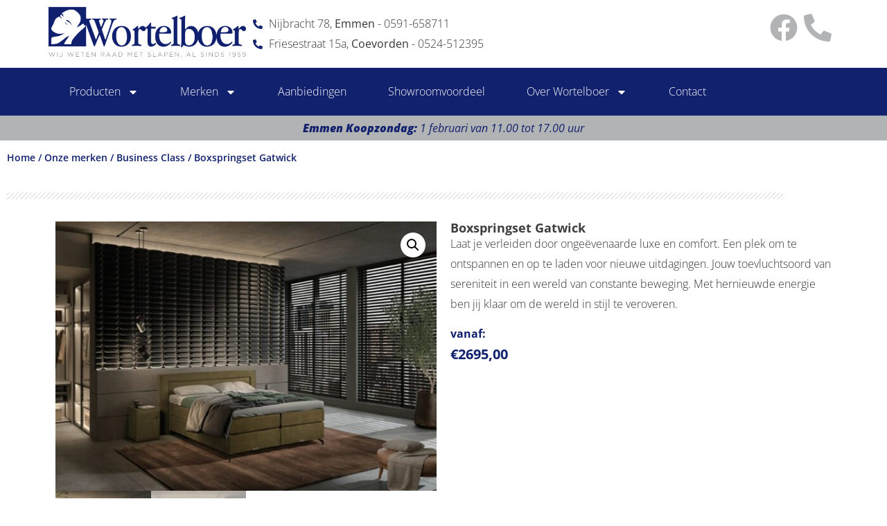

--- FILE ---
content_type: text/html; charset=UTF-8
request_url: https://wortelboerbedden.nl/product/boxspringset-gatwick
body_size: 24142
content:
<!doctype html>
<html lang="nl-NL">
<head>
	<meta charset="UTF-8">
	<meta name="viewport" content="width=device-width, initial-scale=1">
	<link rel="profile" href="https://gmpg.org/xfn/11">
	<meta name='robots' content='index, follow, max-image-preview:large, max-snippet:-1, max-video-preview:-1' />

	<!-- This site is optimized with the Yoast SEO plugin v26.8 - https://yoast.com/product/yoast-seo-wordpress/ -->
	<title>Boxspringset Gatwick - Wortelboer Bedden</title>
	<link rel="canonical" href="https://wortelboerbedden.nl/product/boxspringset-gatwick" />
	<meta property="og:locale" content="nl_NL" />
	<meta property="og:type" content="article" />
	<meta property="og:title" content="Boxspringset Gatwick - Wortelboer Bedden" />
	<meta property="og:description" content="Laat je verleiden door ongeëvenaarde luxe en comfort. Een plek om..." />
	<meta property="og:url" content="https://wortelboerbedden.nl/product/boxspringset-gatwick" />
	<meta property="og:site_name" content="Wortelboer Bedden" />
	<meta property="article:modified_time" content="2024-06-24T09:09:40+00:00" />
	<meta property="og:image" content="https://wortelboerbedden.nl/wp-content/uploads/2024/01/Gatwick-01-web.jpg" />
	<meta property="og:image:width" content="1024" />
	<meta property="og:image:height" content="724" />
	<meta property="og:image:type" content="image/jpeg" />
	<meta name="twitter:card" content="summary_large_image" />
	<meta name="twitter:label1" content="Geschatte leestijd" />
	<meta name="twitter:data1" content="1 minuut" />
	<script type="application/ld+json" class="yoast-schema-graph">{"@context":"https://schema.org","@graph":[{"@type":"WebPage","@id":"https://wortelboerbedden.nl/product/boxspringset-gatwick","url":"https://wortelboerbedden.nl/product/boxspringset-gatwick","name":"Boxspringset Gatwick - Wortelboer Bedden","isPartOf":{"@id":"https://wortelboerbedden.nl/#website"},"primaryImageOfPage":{"@id":"https://wortelboerbedden.nl/product/boxspringset-gatwick#primaryimage"},"image":{"@id":"https://wortelboerbedden.nl/product/boxspringset-gatwick#primaryimage"},"thumbnailUrl":"https://wortelboerbedden.nl/wp-content/uploads/2024/01/Gatwick-01-web.jpg","datePublished":"2024-01-26T09:49:00+00:00","dateModified":"2024-06-24T09:09:40+00:00","breadcrumb":{"@id":"https://wortelboerbedden.nl/product/boxspringset-gatwick#breadcrumb"},"inLanguage":"nl-NL","potentialAction":[{"@type":"ReadAction","target":["https://wortelboerbedden.nl/product/boxspringset-gatwick"]}]},{"@type":"ImageObject","inLanguage":"nl-NL","@id":"https://wortelboerbedden.nl/product/boxspringset-gatwick#primaryimage","url":"https://wortelboerbedden.nl/wp-content/uploads/2024/01/Gatwick-01-web.jpg","contentUrl":"https://wortelboerbedden.nl/wp-content/uploads/2024/01/Gatwick-01-web.jpg","width":1024,"height":724},{"@type":"BreadcrumbList","@id":"https://wortelboerbedden.nl/product/boxspringset-gatwick#breadcrumb","itemListElement":[{"@type":"ListItem","position":1,"name":"Home","item":"https://wortelboerbedden.nl/"},{"@type":"ListItem","position":2,"name":"Producten","item":"https://wortelboerbedden.nl/shop"},{"@type":"ListItem","position":3,"name":"Boxspringset Gatwick"}]},{"@type":"WebSite","@id":"https://wortelboerbedden.nl/#website","url":"https://wortelboerbedden.nl/","name":"Wortelboer Bedden","description":"Wij weten raad met slapen, al sinds 1959!","publisher":{"@id":"https://wortelboerbedden.nl/#organization"},"potentialAction":[{"@type":"SearchAction","target":{"@type":"EntryPoint","urlTemplate":"https://wortelboerbedden.nl/?s={search_term_string}"},"query-input":{"@type":"PropertyValueSpecification","valueRequired":true,"valueName":"search_term_string"}}],"inLanguage":"nl-NL"},{"@type":"Organization","@id":"https://wortelboerbedden.nl/#organization","name":"Wortelboer Bedden","url":"https://wortelboerbedden.nl/","logo":{"@type":"ImageObject","inLanguage":"nl-NL","@id":"https://wortelboerbedden.nl/#/schema/logo/image/","url":"https://wortelboerbedden.nl/wp-content/uploads/2021/09/wortelboer-bedden.png","contentUrl":"https://wortelboerbedden.nl/wp-content/uploads/2021/09/wortelboer-bedden.png","width":467,"height":119,"caption":"Wortelboer Bedden"},"image":{"@id":"https://wortelboerbedden.nl/#/schema/logo/image/"}}]}</script>
	<!-- / Yoast SEO plugin. -->



<link rel="alternate" type="application/rss+xml" title="Wortelboer Bedden &raquo; feed" href="https://wortelboerbedden.nl/feed" />
<link rel="alternate" type="application/rss+xml" title="Wortelboer Bedden &raquo; reacties feed" href="https://wortelboerbedden.nl/comments/feed" />
<link rel="alternate" title="oEmbed (JSON)" type="application/json+oembed" href="https://wortelboerbedden.nl/wp-json/oembed/1.0/embed?url=https%3A%2F%2Fwortelboerbedden.nl%2Fproduct%2Fboxspringset-gatwick" />
<link rel="alternate" title="oEmbed (XML)" type="text/xml+oembed" href="https://wortelboerbedden.nl/wp-json/oembed/1.0/embed?url=https%3A%2F%2Fwortelboerbedden.nl%2Fproduct%2Fboxspringset-gatwick&#038;format=xml" />
<style id='wp-img-auto-sizes-contain-inline-css'>
img:is([sizes=auto i],[sizes^="auto," i]){contain-intrinsic-size:3000px 1500px}
/*# sourceURL=wp-img-auto-sizes-contain-inline-css */
</style>
<style id='wp-emoji-styles-inline-css'>

	img.wp-smiley, img.emoji {
		display: inline !important;
		border: none !important;
		box-shadow: none !important;
		height: 1em !important;
		width: 1em !important;
		margin: 0 0.07em !important;
		vertical-align: -0.1em !important;
		background: none !important;
		padding: 0 !important;
	}
/*# sourceURL=wp-emoji-styles-inline-css */
</style>
<link rel='stylesheet' id='wp-block-library-css' href='https://wortelboerbedden.nl/wp-includes/css/dist/block-library/style.min.css?ver=6.9' media='all' />
<style id='global-styles-inline-css'>
:root{--wp--preset--aspect-ratio--square: 1;--wp--preset--aspect-ratio--4-3: 4/3;--wp--preset--aspect-ratio--3-4: 3/4;--wp--preset--aspect-ratio--3-2: 3/2;--wp--preset--aspect-ratio--2-3: 2/3;--wp--preset--aspect-ratio--16-9: 16/9;--wp--preset--aspect-ratio--9-16: 9/16;--wp--preset--color--black: #000000;--wp--preset--color--cyan-bluish-gray: #abb8c3;--wp--preset--color--white: #ffffff;--wp--preset--color--pale-pink: #f78da7;--wp--preset--color--vivid-red: #cf2e2e;--wp--preset--color--luminous-vivid-orange: #ff6900;--wp--preset--color--luminous-vivid-amber: #fcb900;--wp--preset--color--light-green-cyan: #7bdcb5;--wp--preset--color--vivid-green-cyan: #00d084;--wp--preset--color--pale-cyan-blue: #8ed1fc;--wp--preset--color--vivid-cyan-blue: #0693e3;--wp--preset--color--vivid-purple: #9b51e0;--wp--preset--gradient--vivid-cyan-blue-to-vivid-purple: linear-gradient(135deg,rgb(6,147,227) 0%,rgb(155,81,224) 100%);--wp--preset--gradient--light-green-cyan-to-vivid-green-cyan: linear-gradient(135deg,rgb(122,220,180) 0%,rgb(0,208,130) 100%);--wp--preset--gradient--luminous-vivid-amber-to-luminous-vivid-orange: linear-gradient(135deg,rgb(252,185,0) 0%,rgb(255,105,0) 100%);--wp--preset--gradient--luminous-vivid-orange-to-vivid-red: linear-gradient(135deg,rgb(255,105,0) 0%,rgb(207,46,46) 100%);--wp--preset--gradient--very-light-gray-to-cyan-bluish-gray: linear-gradient(135deg,rgb(238,238,238) 0%,rgb(169,184,195) 100%);--wp--preset--gradient--cool-to-warm-spectrum: linear-gradient(135deg,rgb(74,234,220) 0%,rgb(151,120,209) 20%,rgb(207,42,186) 40%,rgb(238,44,130) 60%,rgb(251,105,98) 80%,rgb(254,248,76) 100%);--wp--preset--gradient--blush-light-purple: linear-gradient(135deg,rgb(255,206,236) 0%,rgb(152,150,240) 100%);--wp--preset--gradient--blush-bordeaux: linear-gradient(135deg,rgb(254,205,165) 0%,rgb(254,45,45) 50%,rgb(107,0,62) 100%);--wp--preset--gradient--luminous-dusk: linear-gradient(135deg,rgb(255,203,112) 0%,rgb(199,81,192) 50%,rgb(65,88,208) 100%);--wp--preset--gradient--pale-ocean: linear-gradient(135deg,rgb(255,245,203) 0%,rgb(182,227,212) 50%,rgb(51,167,181) 100%);--wp--preset--gradient--electric-grass: linear-gradient(135deg,rgb(202,248,128) 0%,rgb(113,206,126) 100%);--wp--preset--gradient--midnight: linear-gradient(135deg,rgb(2,3,129) 0%,rgb(40,116,252) 100%);--wp--preset--font-size--small: 13px;--wp--preset--font-size--medium: 20px;--wp--preset--font-size--large: 36px;--wp--preset--font-size--x-large: 42px;--wp--preset--spacing--20: 0.44rem;--wp--preset--spacing--30: 0.67rem;--wp--preset--spacing--40: 1rem;--wp--preset--spacing--50: 1.5rem;--wp--preset--spacing--60: 2.25rem;--wp--preset--spacing--70: 3.38rem;--wp--preset--spacing--80: 5.06rem;--wp--preset--shadow--natural: 6px 6px 9px rgba(0, 0, 0, 0.2);--wp--preset--shadow--deep: 12px 12px 50px rgba(0, 0, 0, 0.4);--wp--preset--shadow--sharp: 6px 6px 0px rgba(0, 0, 0, 0.2);--wp--preset--shadow--outlined: 6px 6px 0px -3px rgb(255, 255, 255), 6px 6px rgb(0, 0, 0);--wp--preset--shadow--crisp: 6px 6px 0px rgb(0, 0, 0);}:root { --wp--style--global--content-size: 800px;--wp--style--global--wide-size: 1200px; }:where(body) { margin: 0; }.wp-site-blocks > .alignleft { float: left; margin-right: 2em; }.wp-site-blocks > .alignright { float: right; margin-left: 2em; }.wp-site-blocks > .aligncenter { justify-content: center; margin-left: auto; margin-right: auto; }:where(.wp-site-blocks) > * { margin-block-start: 24px; margin-block-end: 0; }:where(.wp-site-blocks) > :first-child { margin-block-start: 0; }:where(.wp-site-blocks) > :last-child { margin-block-end: 0; }:root { --wp--style--block-gap: 24px; }:root :where(.is-layout-flow) > :first-child{margin-block-start: 0;}:root :where(.is-layout-flow) > :last-child{margin-block-end: 0;}:root :where(.is-layout-flow) > *{margin-block-start: 24px;margin-block-end: 0;}:root :where(.is-layout-constrained) > :first-child{margin-block-start: 0;}:root :where(.is-layout-constrained) > :last-child{margin-block-end: 0;}:root :where(.is-layout-constrained) > *{margin-block-start: 24px;margin-block-end: 0;}:root :where(.is-layout-flex){gap: 24px;}:root :where(.is-layout-grid){gap: 24px;}.is-layout-flow > .alignleft{float: left;margin-inline-start: 0;margin-inline-end: 2em;}.is-layout-flow > .alignright{float: right;margin-inline-start: 2em;margin-inline-end: 0;}.is-layout-flow > .aligncenter{margin-left: auto !important;margin-right: auto !important;}.is-layout-constrained > .alignleft{float: left;margin-inline-start: 0;margin-inline-end: 2em;}.is-layout-constrained > .alignright{float: right;margin-inline-start: 2em;margin-inline-end: 0;}.is-layout-constrained > .aligncenter{margin-left: auto !important;margin-right: auto !important;}.is-layout-constrained > :where(:not(.alignleft):not(.alignright):not(.alignfull)){max-width: var(--wp--style--global--content-size);margin-left: auto !important;margin-right: auto !important;}.is-layout-constrained > .alignwide{max-width: var(--wp--style--global--wide-size);}body .is-layout-flex{display: flex;}.is-layout-flex{flex-wrap: wrap;align-items: center;}.is-layout-flex > :is(*, div){margin: 0;}body .is-layout-grid{display: grid;}.is-layout-grid > :is(*, div){margin: 0;}body{padding-top: 0px;padding-right: 0px;padding-bottom: 0px;padding-left: 0px;}a:where(:not(.wp-element-button)){text-decoration: underline;}:root :where(.wp-element-button, .wp-block-button__link){background-color: #32373c;border-width: 0;color: #fff;font-family: inherit;font-size: inherit;font-style: inherit;font-weight: inherit;letter-spacing: inherit;line-height: inherit;padding-top: calc(0.667em + 2px);padding-right: calc(1.333em + 2px);padding-bottom: calc(0.667em + 2px);padding-left: calc(1.333em + 2px);text-decoration: none;text-transform: inherit;}.has-black-color{color: var(--wp--preset--color--black) !important;}.has-cyan-bluish-gray-color{color: var(--wp--preset--color--cyan-bluish-gray) !important;}.has-white-color{color: var(--wp--preset--color--white) !important;}.has-pale-pink-color{color: var(--wp--preset--color--pale-pink) !important;}.has-vivid-red-color{color: var(--wp--preset--color--vivid-red) !important;}.has-luminous-vivid-orange-color{color: var(--wp--preset--color--luminous-vivid-orange) !important;}.has-luminous-vivid-amber-color{color: var(--wp--preset--color--luminous-vivid-amber) !important;}.has-light-green-cyan-color{color: var(--wp--preset--color--light-green-cyan) !important;}.has-vivid-green-cyan-color{color: var(--wp--preset--color--vivid-green-cyan) !important;}.has-pale-cyan-blue-color{color: var(--wp--preset--color--pale-cyan-blue) !important;}.has-vivid-cyan-blue-color{color: var(--wp--preset--color--vivid-cyan-blue) !important;}.has-vivid-purple-color{color: var(--wp--preset--color--vivid-purple) !important;}.has-black-background-color{background-color: var(--wp--preset--color--black) !important;}.has-cyan-bluish-gray-background-color{background-color: var(--wp--preset--color--cyan-bluish-gray) !important;}.has-white-background-color{background-color: var(--wp--preset--color--white) !important;}.has-pale-pink-background-color{background-color: var(--wp--preset--color--pale-pink) !important;}.has-vivid-red-background-color{background-color: var(--wp--preset--color--vivid-red) !important;}.has-luminous-vivid-orange-background-color{background-color: var(--wp--preset--color--luminous-vivid-orange) !important;}.has-luminous-vivid-amber-background-color{background-color: var(--wp--preset--color--luminous-vivid-amber) !important;}.has-light-green-cyan-background-color{background-color: var(--wp--preset--color--light-green-cyan) !important;}.has-vivid-green-cyan-background-color{background-color: var(--wp--preset--color--vivid-green-cyan) !important;}.has-pale-cyan-blue-background-color{background-color: var(--wp--preset--color--pale-cyan-blue) !important;}.has-vivid-cyan-blue-background-color{background-color: var(--wp--preset--color--vivid-cyan-blue) !important;}.has-vivid-purple-background-color{background-color: var(--wp--preset--color--vivid-purple) !important;}.has-black-border-color{border-color: var(--wp--preset--color--black) !important;}.has-cyan-bluish-gray-border-color{border-color: var(--wp--preset--color--cyan-bluish-gray) !important;}.has-white-border-color{border-color: var(--wp--preset--color--white) !important;}.has-pale-pink-border-color{border-color: var(--wp--preset--color--pale-pink) !important;}.has-vivid-red-border-color{border-color: var(--wp--preset--color--vivid-red) !important;}.has-luminous-vivid-orange-border-color{border-color: var(--wp--preset--color--luminous-vivid-orange) !important;}.has-luminous-vivid-amber-border-color{border-color: var(--wp--preset--color--luminous-vivid-amber) !important;}.has-light-green-cyan-border-color{border-color: var(--wp--preset--color--light-green-cyan) !important;}.has-vivid-green-cyan-border-color{border-color: var(--wp--preset--color--vivid-green-cyan) !important;}.has-pale-cyan-blue-border-color{border-color: var(--wp--preset--color--pale-cyan-blue) !important;}.has-vivid-cyan-blue-border-color{border-color: var(--wp--preset--color--vivid-cyan-blue) !important;}.has-vivid-purple-border-color{border-color: var(--wp--preset--color--vivid-purple) !important;}.has-vivid-cyan-blue-to-vivid-purple-gradient-background{background: var(--wp--preset--gradient--vivid-cyan-blue-to-vivid-purple) !important;}.has-light-green-cyan-to-vivid-green-cyan-gradient-background{background: var(--wp--preset--gradient--light-green-cyan-to-vivid-green-cyan) !important;}.has-luminous-vivid-amber-to-luminous-vivid-orange-gradient-background{background: var(--wp--preset--gradient--luminous-vivid-amber-to-luminous-vivid-orange) !important;}.has-luminous-vivid-orange-to-vivid-red-gradient-background{background: var(--wp--preset--gradient--luminous-vivid-orange-to-vivid-red) !important;}.has-very-light-gray-to-cyan-bluish-gray-gradient-background{background: var(--wp--preset--gradient--very-light-gray-to-cyan-bluish-gray) !important;}.has-cool-to-warm-spectrum-gradient-background{background: var(--wp--preset--gradient--cool-to-warm-spectrum) !important;}.has-blush-light-purple-gradient-background{background: var(--wp--preset--gradient--blush-light-purple) !important;}.has-blush-bordeaux-gradient-background{background: var(--wp--preset--gradient--blush-bordeaux) !important;}.has-luminous-dusk-gradient-background{background: var(--wp--preset--gradient--luminous-dusk) !important;}.has-pale-ocean-gradient-background{background: var(--wp--preset--gradient--pale-ocean) !important;}.has-electric-grass-gradient-background{background: var(--wp--preset--gradient--electric-grass) !important;}.has-midnight-gradient-background{background: var(--wp--preset--gradient--midnight) !important;}.has-small-font-size{font-size: var(--wp--preset--font-size--small) !important;}.has-medium-font-size{font-size: var(--wp--preset--font-size--medium) !important;}.has-large-font-size{font-size: var(--wp--preset--font-size--large) !important;}.has-x-large-font-size{font-size: var(--wp--preset--font-size--x-large) !important;}
:root :where(.wp-block-pullquote){font-size: 1.5em;line-height: 1.6;}
/*# sourceURL=global-styles-inline-css */
</style>
<link rel='stylesheet' id='photoswipe-css' href='https://wortelboerbedden.nl/wp-content/cache/background-css/1/wortelboerbedden.nl/wp-content/plugins/woocommerce/assets/css/photoswipe/photoswipe.min.css?ver=10.4.3&wpr_t=1769213354' media='all' />
<link rel='stylesheet' id='photoswipe-default-skin-css' href='https://wortelboerbedden.nl/wp-content/cache/background-css/1/wortelboerbedden.nl/wp-content/plugins/woocommerce/assets/css/photoswipe/default-skin/default-skin.min.css?ver=10.4.3&wpr_t=1769213354' media='all' />
<link rel='stylesheet' id='woocommerce-layout-css' href='https://wortelboerbedden.nl/wp-content/plugins/woocommerce/assets/css/woocommerce-layout.css?ver=10.4.3' media='all' />
<link rel='stylesheet' id='woocommerce-smallscreen-css' href='https://wortelboerbedden.nl/wp-content/plugins/woocommerce/assets/css/woocommerce-smallscreen.css?ver=10.4.3' media='only screen and (max-width: 768px)' />
<link rel='stylesheet' id='woocommerce-general-css' href='https://wortelboerbedden.nl/wp-content/cache/background-css/1/wortelboerbedden.nl/wp-content/plugins/woocommerce/assets/css/woocommerce.css?ver=10.4.3&wpr_t=1769213354' media='all' />
<style id='woocommerce-inline-inline-css'>
.woocommerce form .form-row .required { visibility: visible; }
/*# sourceURL=woocommerce-inline-inline-css */
</style>
<link rel='stylesheet' id='hello-elementor-css' href='https://wortelboerbedden.nl/wp-content/themes/hello-elementor/assets/css/reset.css?ver=3.4.6' media='all' />
<link rel='stylesheet' id='hello-elementor-theme-style-css' href='https://wortelboerbedden.nl/wp-content/themes/hello-elementor/assets/css/theme.css?ver=3.4.6' media='all' />
<link rel='stylesheet' id='hello-elementor-header-footer-css' href='https://wortelboerbedden.nl/wp-content/themes/hello-elementor/assets/css/header-footer.css?ver=3.4.6' media='all' />
<link rel='stylesheet' id='elementor-frontend-css' href='https://wortelboerbedden.nl/wp-content/plugins/elementor/assets/css/frontend.min.css?ver=3.34.2' media='all' />
<style id='elementor-frontend-inline-css'>
.elementor-kit-8{--e-global-color-primary:#11216E;--e-global-color-secondary:#54595F;--e-global-color-text:#333333;--e-global-color-accent:#11216E;--e-global-color-48127e1:#FFFFFF;--e-global-color-bf29458:#B2B3B4;--e-global-color-7eddc6d:#908A8A;--e-global-color-4157962:#007BFF;--e-global-color-3f9fd11:#36489F;--e-global-color-a577eed:#3E3E3E;--e-global-typography-primary-font-family:"Open Sans";--e-global-typography-primary-font-size:32px;--e-global-typography-primary-font-weight:700;--e-global-typography-secondary-font-family:"Open Sans";--e-global-typography-secondary-font-size:21px;--e-global-typography-secondary-font-weight:400;--e-global-typography-text-font-family:"Open Sans";--e-global-typography-text-font-size:16px;--e-global-typography-text-font-weight:300;--e-global-typography-text-line-height:29px;--e-global-typography-accent-font-family:"Open Sans";--e-global-typography-accent-font-size:14px;--e-global-typography-accent-font-weight:600;color:var( --e-global-color-text );font-family:var( --e-global-typography-text-font-family ), Sans-serif;font-size:var( --e-global-typography-text-font-size );font-weight:var( --e-global-typography-text-font-weight );line-height:var( --e-global-typography-text-line-height );}.elementor-kit-8 button,.elementor-kit-8 input[type="button"],.elementor-kit-8 input[type="submit"],.elementor-kit-8 .elementor-button{background-color:var( --e-global-color-primary );font-family:var( --e-global-typography-accent-font-family ), Sans-serif;font-size:var( --e-global-typography-accent-font-size );font-weight:var( --e-global-typography-accent-font-weight );color:var( --e-global-color-48127e1 );border-radius:15px 15px 15px 15px;padding:14px 14px 14px 14px;}.elementor-kit-8 button:hover,.elementor-kit-8 button:focus,.elementor-kit-8 input[type="button"]:hover,.elementor-kit-8 input[type="button"]:focus,.elementor-kit-8 input[type="submit"]:hover,.elementor-kit-8 input[type="submit"]:focus,.elementor-kit-8 .elementor-button:hover,.elementor-kit-8 .elementor-button:focus{background-color:var( --e-global-color-3f9fd11 );color:var( --e-global-color-48127e1 );}.elementor-kit-8 e-page-transition{background-color:#FFBC7D;}.elementor-kit-8 a{color:var( --e-global-color-4157962 );}.elementor-kit-8 h1{font-family:var( --e-global-typography-primary-font-family ), Sans-serif;font-size:var( --e-global-typography-primary-font-size );font-weight:var( --e-global-typography-primary-font-weight );}.elementor-kit-8 h2{font-family:var( --e-global-typography-secondary-font-family ), Sans-serif;font-size:var( --e-global-typography-secondary-font-size );font-weight:var( --e-global-typography-secondary-font-weight );}.elementor-kit-8 h3{font-family:"Open Sans", Sans-serif;font-size:18px;font-weight:700;}.elementor-kit-8 h4{font-family:"Open Sans", Sans-serif;font-size:18px;font-weight:700;}.elementor-section.elementor-section-boxed > .elementor-container{max-width:1140px;}.e-con{--container-max-width:1140px;}.elementor-widget:not(:last-child){margin-block-end:20px;}.elementor-element{--widgets-spacing:20px 20px;--widgets-spacing-row:20px;--widgets-spacing-column:20px;}{}h1.entry-title{display:var(--page-title-display);}.site-header .site-branding{flex-direction:column;align-items:stretch;}.site-header{padding-inline-end:0px;padding-inline-start:0px;}.site-footer .site-branding{flex-direction:column;align-items:stretch;}@media(max-width:1024px){.elementor-kit-8{font-size:var( --e-global-typography-text-font-size );line-height:var( --e-global-typography-text-line-height );}.elementor-kit-8 h1{font-size:var( --e-global-typography-primary-font-size );}.elementor-kit-8 h2{font-size:var( --e-global-typography-secondary-font-size );}.elementor-kit-8 button,.elementor-kit-8 input[type="button"],.elementor-kit-8 input[type="submit"],.elementor-kit-8 .elementor-button{font-size:var( --e-global-typography-accent-font-size );}.elementor-section.elementor-section-boxed > .elementor-container{max-width:1024px;}.e-con{--container-max-width:1024px;}}@media(max-width:767px){.elementor-kit-8{font-size:var( --e-global-typography-text-font-size );line-height:var( --e-global-typography-text-line-height );}.elementor-kit-8 h1{font-size:var( --e-global-typography-primary-font-size );}.elementor-kit-8 h2{font-size:var( --e-global-typography-secondary-font-size );}.elementor-kit-8 button,.elementor-kit-8 input[type="button"],.elementor-kit-8 input[type="submit"],.elementor-kit-8 .elementor-button{font-size:var( --e-global-typography-accent-font-size );}.elementor-section.elementor-section-boxed > .elementor-container{max-width:769px;}.e-con{--container-max-width:769px;}}
.elementor-28 .elementor-element.elementor-element-915baba{--display:flex;--flex-direction:row;--container-widget-width:calc( ( 1 - var( --container-widget-flex-grow ) ) * 100% );--container-widget-height:100%;--container-widget-flex-grow:1;--container-widget-align-self:stretch;--flex-wrap-mobile:wrap;--align-items:stretch;--gap:10px 10px;--row-gap:10px;--column-gap:10px;}.elementor-28 .elementor-element.elementor-element-1802656{--display:flex;--justify-content:center;--padding-top:0px;--padding-bottom:0px;--padding-left:0px;--padding-right:0px;}.elementor-28 .elementor-element.elementor-element-b712ff9{--display:flex;}.elementor-28 .elementor-element.elementor-element-f92d7ef > .elementor-widget-container{padding:0px 0px 0px 0px;}.elementor-28 .elementor-element.elementor-element-f92d7ef .elementor-icon-list-icon i{color:var( --e-global-color-primary );transition:color 0.3s;}.elementor-28 .elementor-element.elementor-element-f92d7ef .elementor-icon-list-icon svg{fill:var( --e-global-color-primary );transition:fill 0.3s;}.elementor-28 .elementor-element.elementor-element-f92d7ef .elementor-icon-list-item:hover .elementor-icon-list-icon i{color:var( --e-global-color-primary );}.elementor-28 .elementor-element.elementor-element-f92d7ef .elementor-icon-list-item:hover .elementor-icon-list-icon svg{fill:var( --e-global-color-primary );}.elementor-28 .elementor-element.elementor-element-f92d7ef{--e-icon-list-icon-size:14px;--icon-vertical-offset:0px;}.elementor-28 .elementor-element.elementor-element-f92d7ef .elementor-icon-list-text{color:var( --e-global-color-text );transition:color 0.3s;}.elementor-28 .elementor-element.elementor-element-f92d7ef .elementor-icon-list-item:hover .elementor-icon-list-text{color:var( --e-global-color-primary );}.elementor-28 .elementor-element.elementor-element-b45512c{--display:flex;--justify-content:center;}.elementor-28 .elementor-element.elementor-element-84c65b0{--grid-template-columns:repeat(0, auto);--icon-size:40px;--grid-column-gap:5px;--grid-row-gap:0px;}.elementor-28 .elementor-element.elementor-element-84c65b0 .elementor-widget-container{text-align:right;}.elementor-28 .elementor-element.elementor-element-84c65b0 .elementor-social-icon{background-color:var( --e-global-color-48127e1 );--icon-padding:0em;}.elementor-28 .elementor-element.elementor-element-84c65b0 .elementor-social-icon i{color:var( --e-global-color-bf29458 );}.elementor-28 .elementor-element.elementor-element-84c65b0 .elementor-social-icon svg{fill:var( --e-global-color-bf29458 );}.elementor-28 .elementor-element.elementor-element-015fa4c{--display:flex;--flex-direction:row;--container-widget-width:calc( ( 1 - var( --container-widget-flex-grow ) ) * 100% );--container-widget-height:100%;--container-widget-flex-grow:1;--container-widget-align-self:stretch;--flex-wrap-mobile:wrap;--justify-content:space-between;--align-items:center;--gap:0px 0px;--row-gap:0px;--column-gap:0px;}.elementor-28 .elementor-element.elementor-element-015fa4c:not(.elementor-motion-effects-element-type-background), .elementor-28 .elementor-element.elementor-element-015fa4c > .elementor-motion-effects-container > .elementor-motion-effects-layer{background-color:var( --e-global-color-primary );}.elementor-28 .elementor-element.elementor-element-7c9f1fd{--display:flex;--flex-direction:row;--container-widget-width:calc( ( 1 - var( --container-widget-flex-grow ) ) * 100% );--container-widget-height:100%;--container-widget-flex-grow:1;--container-widget-align-self:stretch;--flex-wrap-mobile:wrap;--justify-content:center;--align-items:flex-start;--padding-top:0px;--padding-bottom:0px;--padding-left:0px;--padding-right:0px;}.elementor-28 .elementor-element.elementor-element-c3023b7 > .elementor-widget-container{margin:0px 0px 0px 0px;padding:0px 0px 0px 0px;}.elementor-28 .elementor-element.elementor-element-c3023b7 .elementor-nav-menu .elementor-item{font-family:var( --e-global-typography-text-font-family ), Sans-serif;font-size:var( --e-global-typography-text-font-size );font-weight:var( --e-global-typography-text-font-weight );line-height:var( --e-global-typography-text-line-height );}.elementor-28 .elementor-element.elementor-element-c3023b7 .elementor-nav-menu--main .elementor-item{color:var( --e-global-color-48127e1 );fill:var( --e-global-color-48127e1 );padding-left:30px;padding-right:30px;padding-top:10px;padding-bottom:10px;}.elementor-28 .elementor-element.elementor-element-c3023b7 .elementor-nav-menu--main .elementor-item:hover,
					.elementor-28 .elementor-element.elementor-element-c3023b7 .elementor-nav-menu--main .elementor-item.elementor-item-active,
					.elementor-28 .elementor-element.elementor-element-c3023b7 .elementor-nav-menu--main .elementor-item.highlighted,
					.elementor-28 .elementor-element.elementor-element-c3023b7 .elementor-nav-menu--main .elementor-item:focus{color:var( --e-global-color-48127e1 );}.elementor-28 .elementor-element.elementor-element-c3023b7 .elementor-nav-menu--main:not(.e--pointer-framed) .elementor-item:before,
					.elementor-28 .elementor-element.elementor-element-c3023b7 .elementor-nav-menu--main:not(.e--pointer-framed) .elementor-item:after{background-color:var( --e-global-color-3f9fd11 );}.elementor-28 .elementor-element.elementor-element-c3023b7 .e--pointer-framed .elementor-item:before,
					.elementor-28 .elementor-element.elementor-element-c3023b7 .e--pointer-framed .elementor-item:after{border-color:var( --e-global-color-3f9fd11 );}.elementor-28 .elementor-element.elementor-element-c3023b7 .elementor-nav-menu--main .elementor-item.elementor-item-active{color:var( --e-global-color-primary );}.elementor-28 .elementor-element.elementor-element-c3023b7 .elementor-nav-menu--main:not(.e--pointer-framed) .elementor-item.elementor-item-active:before,
					.elementor-28 .elementor-element.elementor-element-c3023b7 .elementor-nav-menu--main:not(.e--pointer-framed) .elementor-item.elementor-item-active:after{background-color:var( --e-global-color-48127e1 );}.elementor-28 .elementor-element.elementor-element-c3023b7 .e--pointer-framed .elementor-item.elementor-item-active:before,
					.elementor-28 .elementor-element.elementor-element-c3023b7 .e--pointer-framed .elementor-item.elementor-item-active:after{border-color:var( --e-global-color-48127e1 );}.elementor-28 .elementor-element.elementor-element-c3023b7 .elementor-nav-menu--dropdown a, .elementor-28 .elementor-element.elementor-element-c3023b7 .elementor-menu-toggle{color:var( --e-global-color-48127e1 );fill:var( --e-global-color-48127e1 );}.elementor-28 .elementor-element.elementor-element-c3023b7 .elementor-nav-menu--dropdown{background-color:var( --e-global-color-3f9fd11 );}.elementor-28 .elementor-element.elementor-element-c3023b7 .elementor-nav-menu--dropdown a:hover,
					.elementor-28 .elementor-element.elementor-element-c3023b7 .elementor-nav-menu--dropdown a:focus,
					.elementor-28 .elementor-element.elementor-element-c3023b7 .elementor-nav-menu--dropdown a.elementor-item-active,
					.elementor-28 .elementor-element.elementor-element-c3023b7 .elementor-nav-menu--dropdown a.highlighted,
					.elementor-28 .elementor-element.elementor-element-c3023b7 .elementor-menu-toggle:hover,
					.elementor-28 .elementor-element.elementor-element-c3023b7 .elementor-menu-toggle:focus{color:var( --e-global-color-48127e1 );}.elementor-28 .elementor-element.elementor-element-c3023b7 .elementor-nav-menu--dropdown a:hover,
					.elementor-28 .elementor-element.elementor-element-c3023b7 .elementor-nav-menu--dropdown a:focus,
					.elementor-28 .elementor-element.elementor-element-c3023b7 .elementor-nav-menu--dropdown a.elementor-item-active,
					.elementor-28 .elementor-element.elementor-element-c3023b7 .elementor-nav-menu--dropdown a.highlighted{background-color:var( --e-global-color-3f9fd11 );}.elementor-28 .elementor-element.elementor-element-c3023b7 .elementor-nav-menu--dropdown a.elementor-item-active{color:var( --e-global-color-primary );background-color:var( --e-global-color-48127e1 );}.elementor-28 .elementor-element.elementor-element-c3023b7 .elementor-nav-menu--dropdown .elementor-item, .elementor-28 .elementor-element.elementor-element-c3023b7 .elementor-nav-menu--dropdown  .elementor-sub-item{font-family:"Open Sans", Sans-serif;font-size:16px;font-weight:300;}.elementor-28 .elementor-element.elementor-element-c3023b7 .elementor-nav-menu--dropdown a{padding-left:40px;padding-right:40px;padding-top:13px;padding-bottom:13px;}.elementor-28 .elementor-element.elementor-element-c3023b7 div.elementor-menu-toggle{color:var( --e-global-color-bf29458 );}.elementor-28 .elementor-element.elementor-element-c3023b7 div.elementor-menu-toggle svg{fill:var( --e-global-color-bf29458 );}.elementor-28 .elementor-element.elementor-element-c3023b7 div.elementor-menu-toggle:hover, .elementor-28 .elementor-element.elementor-element-c3023b7 div.elementor-menu-toggle:focus{color:var( --e-global-color-bf29458 );}.elementor-28 .elementor-element.elementor-element-c3023b7 div.elementor-menu-toggle:hover svg, .elementor-28 .elementor-element.elementor-element-c3023b7 div.elementor-menu-toggle:focus svg{fill:var( --e-global-color-bf29458 );}.elementor-28 .elementor-element.elementor-element-5984d4c{--display:flex;--flex-direction:row;--container-widget-width:initial;--container-widget-height:100%;--container-widget-flex-grow:1;--container-widget-align-self:stretch;--flex-wrap-mobile:wrap;--justify-content:center;}.elementor-28 .elementor-element.elementor-element-5984d4c:not(.elementor-motion-effects-element-type-background), .elementor-28 .elementor-element.elementor-element-5984d4c > .elementor-motion-effects-container > .elementor-motion-effects-layer{background-color:var( --e-global-color-bf29458 );}.elementor-28 .elementor-element.elementor-element-aa556cb{text-align:center;}.elementor-28 .elementor-element.elementor-element-aa556cb .elementor-heading-title{font-family:"Open Sans", Sans-serif;font-size:16px;font-weight:600;font-style:italic;color:var( --e-global-color-primary );}.elementor-theme-builder-content-area{height:400px;}.elementor-location-header:before, .elementor-location-footer:before{content:"";display:table;clear:both;}@media(max-width:1024px){.elementor-28 .elementor-element.elementor-element-84c65b0 .elementor-widget-container{text-align:right;}.elementor-28 .elementor-element.elementor-element-c3023b7 > .elementor-widget-container{margin:10px 0px 0px 10px;}.elementor-28 .elementor-element.elementor-element-c3023b7 .elementor-nav-menu .elementor-item{font-size:var( --e-global-typography-text-font-size );line-height:var( --e-global-typography-text-line-height );}.elementor-28 .elementor-element.elementor-element-c3023b7{--nav-menu-icon-size:30px;}.elementor-28 .elementor-element.elementor-element-c3023b7 .elementor-menu-toggle{border-width:2px;}}@media(max-width:767px){.elementor-28 .elementor-element.elementor-element-915baba{--flex-wrap:nowrap;}.elementor-28 .elementor-element.elementor-element-1802656{--width:70%;}.elementor-28 .elementor-element.elementor-element-b45512c{--width:30%;--flex-wrap:nowrap;}.elementor-28 .elementor-element.elementor-element-84c65b0{--grid-template-columns:repeat(2, auto);width:initial;max-width:initial;--icon-size:30px;}.elementor-28 .elementor-element.elementor-element-84c65b0 .elementor-widget-container{text-align:right;}.elementor-28 .elementor-element.elementor-element-c3023b7 > .elementor-widget-container{margin:10px 0px 0px 10px;}.elementor-28 .elementor-element.elementor-element-c3023b7 .elementor-nav-menu .elementor-item{font-size:var( --e-global-typography-text-font-size );line-height:var( --e-global-typography-text-line-height );}.elementor-28 .elementor-element.elementor-element-c3023b7{--nav-menu-icon-size:30px;}.elementor-28 .elementor-element.elementor-element-c3023b7 .elementor-menu-toggle{border-width:1px;}}@media(min-width:768px){.elementor-28 .elementor-element.elementor-element-1802656{--width:25%;}.elementor-28 .elementor-element.elementor-element-b712ff9{--width:60%;}.elementor-28 .elementor-element.elementor-element-b45512c{--width:15%;}.elementor-28 .elementor-element.elementor-element-7c9f1fd{--width:100%;}}
.elementor-42 .elementor-element.elementor-element-cdff84f{--display:flex;--flex-direction:row;--container-widget-width:calc( ( 1 - var( --container-widget-flex-grow ) ) * 100% );--container-widget-height:100%;--container-widget-flex-grow:1;--container-widget-align-self:stretch;--flex-wrap-mobile:wrap;--align-items:stretch;--gap:10px 10px;--row-gap:10px;--column-gap:10px;}.elementor-42 .elementor-element.elementor-element-efeb222{--display:flex;--gap:8px 8px;--row-gap:8px;--column-gap:8px;}.elementor-42 .elementor-element.elementor-element-0a5e725{--divider-border-style:slashes;--divider-color:var( --e-global-color-bf29458 );--divider-border-width:1px;--divider-pattern-height:10px;--divider-pattern-size:13px;}.elementor-42 .elementor-element.elementor-element-0a5e725 .elementor-divider-separator{width:100%;}.elementor-42 .elementor-element.elementor-element-0a5e725 .elementor-divider{padding-block-start:2px;padding-block-end:2px;}.elementor-42 .elementor-element.elementor-element-97a36ee{--e-image-carousel-slides-to-show:10;}.elementor-42 .elementor-element.elementor-element-97a36ee .swiper-wrapper{display:flex;align-items:center;}.elementor-42 .elementor-element.elementor-element-4751edb{--divider-border-style:slashes;--divider-color:var( --e-global-color-bf29458 );--divider-border-width:1px;--divider-pattern-height:10px;--divider-pattern-size:13px;}.elementor-42 .elementor-element.elementor-element-4751edb .elementor-divider-separator{width:100%;}.elementor-42 .elementor-element.elementor-element-4751edb .elementor-divider{padding-block-start:2px;padding-block-end:2px;}.elementor-42 .elementor-element.elementor-element-3828c5b{--display:flex;--flex-direction:row;--container-widget-width:calc( ( 1 - var( --container-widget-flex-grow ) ) * 100% );--container-widget-height:100%;--container-widget-flex-grow:1;--container-widget-align-self:stretch;--flex-wrap-mobile:wrap;--align-items:stretch;--gap:10px 10px;--row-gap:10px;--column-gap:10px;}.elementor-42 .elementor-element.elementor-element-91da170{--display:flex;}.elementor-42 .elementor-element.elementor-element-2728251 .elementor-heading-title{font-family:"Open Sans", Sans-serif;font-size:11px;font-weight:300;color:var( --e-global-color-7eddc6d );}.elementor-42 .elementor-element.elementor-element-7271b18{--display:flex;}.elementor-42 .elementor-element.elementor-element-095e3ab{text-align:end;font-family:"Open Sans", Sans-serif;font-size:11px;font-weight:300;color:var( --e-global-color-7eddc6d );}.elementor-theme-builder-content-area{height:400px;}.elementor-location-header:before, .elementor-location-footer:before{content:"";display:table;clear:both;}@media(max-width:767px){.elementor-42 .elementor-element.elementor-element-97a36ee{--e-image-carousel-slides-to-show:5;}}/* Start custom CSS for image-carousel, class: .elementor-element-97a36ee */.elementor-42 .elementor-element.elementor-element-97a36ee img{
    filter: grayscale(100%);
    opacity: .3;
}

.elementor-42 .elementor-element.elementor-element-97a36ee img:hover {
    filter: none;
    opacity: 1;
}/* End custom CSS */
.elementor-1067 .elementor-element.elementor-element-e61a756 .woocommerce-breadcrumb{color:var( --e-global-color-primary );font-family:var( --e-global-typography-accent-font-family ), Sans-serif;font-size:var( --e-global-typography-accent-font-size );font-weight:var( --e-global-typography-accent-font-weight );}.elementor-1067 .elementor-element.elementor-element-e61a756 .woocommerce-breadcrumb > a{color:var( --e-global-color-primary );}.elementor-1067 .elementor-element.elementor-element-5a7d979{--divider-border-style:slashes;--divider-color:var( --e-global-color-bf29458 );--divider-border-width:1px;--divider-pattern-height:10px;--divider-pattern-size:13px;}.elementor-1067 .elementor-element.elementor-element-5a7d979 .elementor-divider-separator{width:100%;}.elementor-1067 .elementor-element.elementor-element-5a7d979 .elementor-divider{padding-block-start:2px;padding-block-end:2px;}.elementor-1067 .elementor-element.elementor-element-443955b{--display:flex;--flex-direction:row;--container-widget-width:calc( ( 1 - var( --container-widget-flex-grow ) ) * 100% );--container-widget-height:100%;--container-widget-flex-grow:1;--container-widget-align-self:stretch;--flex-wrap-mobile:wrap;--align-items:stretch;--gap:10px 10px;--row-gap:10px;--column-gap:10px;}.elementor-1067 .elementor-element.elementor-element-dd2bf40{--display:flex;}.elementor-1067 .elementor-element.elementor-element-be5f5ef{--display:flex;}.elementor-1067 .elementor-element.elementor-element-0df14d5 > .elementor-widget-container{margin:0px 0px 0px 0px;}.elementor-1067 .elementor-element.elementor-element-0df14d5 .elementor-heading-title{color:var( --e-global-color-a577eed );}.elementor-1067 .elementor-element.elementor-element-4452f39{width:var( --container-widget-width, 15% );max-width:15%;--container-widget-width:15%;--container-widget-flex-grow:0;text-align:start;}.elementor-1067 .elementor-element.elementor-element-4452f39 .elementor-heading-title{font-family:"Open Sans", Sans-serif;font-size:16px;font-weight:700;line-height:29px;color:var( --e-global-color-primary );}.elementor-1067 .elementor-element.elementor-element-348a3be{width:var( --container-widget-width, 15% );max-width:15%;--container-widget-width:15%;--container-widget-flex-grow:0;text-align:end;}.elementor-1067 .elementor-element.elementor-element-348a3be.elementor-element{--flex-grow:0;--flex-shrink:0;}.woocommerce .elementor-1067 .elementor-element.elementor-element-348a3be .price{color:var( --e-global-color-primary );font-family:"Open Sans", Sans-serif;font-size:1.25rem;font-weight:700;}@media(max-width:1024px){.elementor-1067 .elementor-element.elementor-element-e61a756 .woocommerce-breadcrumb{font-size:var( --e-global-typography-accent-font-size );}.elementor-1067 .elementor-element.elementor-element-4452f39{--container-widget-width:20%;--container-widget-flex-grow:0;width:var( --container-widget-width, 20% );max-width:20%;}}@media(max-width:767px){.elementor-1067 .elementor-element.elementor-element-e61a756 .woocommerce-breadcrumb{font-size:var( --e-global-typography-accent-font-size );}.elementor-1067 .elementor-element.elementor-element-4452f39{--container-widget-width:20%;--container-widget-flex-grow:0;width:var( --container-widget-width, 20% );max-width:20%;}}
/*# sourceURL=elementor-frontend-inline-css */
</style>
<link rel='stylesheet' id='widget-image-css' href='https://wortelboerbedden.nl/wp-content/plugins/elementor/assets/css/widget-image.min.css?ver=3.34.2' media='all' />
<link rel='stylesheet' id='widget-icon-list-css' href='https://wortelboerbedden.nl/wp-content/plugins/elementor/assets/css/widget-icon-list.min.css?ver=3.34.2' media='all' />
<link rel='stylesheet' id='widget-social-icons-css' href='https://wortelboerbedden.nl/wp-content/plugins/elementor/assets/css/widget-social-icons.min.css?ver=3.34.2' media='all' />
<link rel='stylesheet' id='e-apple-webkit-css' href='https://wortelboerbedden.nl/wp-content/plugins/elementor/assets/css/conditionals/apple-webkit.min.css?ver=3.34.2' media='all' />
<link rel='stylesheet' id='widget-nav-menu-css' href='https://wortelboerbedden.nl/wp-content/plugins/elementor-pro/assets/css/widget-nav-menu.min.css?ver=3.34.1' media='all' />
<link rel='stylesheet' id='widget-heading-css' href='https://wortelboerbedden.nl/wp-content/plugins/elementor/assets/css/widget-heading.min.css?ver=3.34.2' media='all' />
<link rel='stylesheet' id='widget-divider-css' href='https://wortelboerbedden.nl/wp-content/plugins/elementor/assets/css/widget-divider.min.css?ver=3.34.2' media='all' />
<link rel='stylesheet' id='swiper-css' href='https://wortelboerbedden.nl/wp-content/plugins/elementor/assets/lib/swiper/v8/css/swiper.min.css?ver=8.4.5' media='all' />
<link rel='stylesheet' id='e-swiper-css' href='https://wortelboerbedden.nl/wp-content/plugins/elementor/assets/css/conditionals/e-swiper.min.css?ver=3.34.2' media='all' />
<link rel='stylesheet' id='widget-image-carousel-css' href='https://wortelboerbedden.nl/wp-content/plugins/elementor/assets/css/widget-image-carousel.min.css?ver=3.34.2' media='all' />
<link rel='stylesheet' id='widget-woocommerce-product-images-css' href='https://wortelboerbedden.nl/wp-content/plugins/elementor-pro/assets/css/widget-woocommerce-product-images.min.css?ver=3.34.1' media='all' />
<link rel='stylesheet' id='widget-woocommerce-product-price-css' href='https://wortelboerbedden.nl/wp-content/plugins/elementor-pro/assets/css/widget-woocommerce-product-price.min.css?ver=3.34.1' media='all' />
<link rel='stylesheet' id='font-awesome-5-all-css' href='https://wortelboerbedden.nl/wp-content/plugins/elementor/assets/lib/font-awesome/css/all.min.css?ver=3.34.2' media='all' />
<link rel='stylesheet' id='font-awesome-4-shim-css' href='https://wortelboerbedden.nl/wp-content/plugins/elementor/assets/lib/font-awesome/css/v4-shims.min.css?ver=3.34.2' media='all' />
<link rel='stylesheet' id='elementor-gf-local-opensans-css' href='https://wortelboerbedden.nl/wp-content/uploads/elementor/google-fonts/css/opensans.css?ver=1742268372' media='all' />
<script src="https://wortelboerbedden.nl/wp-includes/js/jquery/jquery.min.js?ver=3.7.1" id="jquery-core-js"></script>
<script src="https://wortelboerbedden.nl/wp-includes/js/jquery/jquery-migrate.min.js?ver=3.4.1" id="jquery-migrate-js"></script>
<script src="https://wortelboerbedden.nl/wp-content/plugins/woocommerce/assets/js/jquery-blockui/jquery.blockUI.min.js?ver=2.7.0-wc.10.4.3" id="wc-jquery-blockui-js" defer data-wp-strategy="defer"></script>
<script id="wc-add-to-cart-js-extra">
var wc_add_to_cart_params = {"ajax_url":"/wp-admin/admin-ajax.php","wc_ajax_url":"/?wc-ajax=%%endpoint%%","i18n_view_cart":"Bekijk winkelwagen","cart_url":"https://wortelboerbedden.nl/cart","is_cart":"","cart_redirect_after_add":"yes"};
//# sourceURL=wc-add-to-cart-js-extra
</script>
<script src="https://wortelboerbedden.nl/wp-content/plugins/woocommerce/assets/js/frontend/add-to-cart.min.js?ver=10.4.3" id="wc-add-to-cart-js" defer data-wp-strategy="defer"></script>
<script src="https://wortelboerbedden.nl/wp-content/plugins/woocommerce/assets/js/zoom/jquery.zoom.min.js?ver=1.7.21-wc.10.4.3" id="wc-zoom-js" defer data-wp-strategy="defer"></script>
<script src="https://wortelboerbedden.nl/wp-content/plugins/woocommerce/assets/js/flexslider/jquery.flexslider.min.js?ver=2.7.2-wc.10.4.3" id="wc-flexslider-js" defer data-wp-strategy="defer"></script>
<script src="https://wortelboerbedden.nl/wp-content/plugins/woocommerce/assets/js/photoswipe/photoswipe.min.js?ver=4.1.1-wc.10.4.3" id="wc-photoswipe-js" defer data-wp-strategy="defer"></script>
<script src="https://wortelboerbedden.nl/wp-content/plugins/woocommerce/assets/js/photoswipe/photoswipe-ui-default.min.js?ver=4.1.1-wc.10.4.3" id="wc-photoswipe-ui-default-js" defer data-wp-strategy="defer"></script>
<script id="wc-single-product-js-extra">
var wc_single_product_params = {"i18n_required_rating_text":"Selecteer een waardering","i18n_rating_options":["1 van de 5 sterren","2 van de 5 sterren","3 van de 5 sterren","4 van de 5 sterren","5 van de 5 sterren"],"i18n_product_gallery_trigger_text":"Afbeeldinggalerij in volledig scherm bekijken","review_rating_required":"yes","flexslider":{"rtl":false,"animation":"slide","smoothHeight":true,"directionNav":false,"controlNav":"thumbnails","slideshow":false,"animationSpeed":500,"animationLoop":false,"allowOneSlide":false},"zoom_enabled":"1","zoom_options":[],"photoswipe_enabled":"1","photoswipe_options":{"shareEl":false,"closeOnScroll":false,"history":false,"hideAnimationDuration":0,"showAnimationDuration":0},"flexslider_enabled":"1"};
//# sourceURL=wc-single-product-js-extra
</script>
<script src="https://wortelboerbedden.nl/wp-content/plugins/woocommerce/assets/js/frontend/single-product.min.js?ver=10.4.3" id="wc-single-product-js" defer data-wp-strategy="defer"></script>
<script src="https://wortelboerbedden.nl/wp-content/plugins/woocommerce/assets/js/js-cookie/js.cookie.min.js?ver=2.1.4-wc.10.4.3" id="wc-js-cookie-js" defer data-wp-strategy="defer"></script>
<script id="woocommerce-js-extra">
var woocommerce_params = {"ajax_url":"/wp-admin/admin-ajax.php","wc_ajax_url":"/?wc-ajax=%%endpoint%%","i18n_password_show":"Wachtwoord weergeven","i18n_password_hide":"Wachtwoord verbergen"};
//# sourceURL=woocommerce-js-extra
</script>
<script src="https://wortelboerbedden.nl/wp-content/plugins/woocommerce/assets/js/frontend/woocommerce.min.js?ver=10.4.3" id="woocommerce-js" defer data-wp-strategy="defer"></script>
<script src="https://wortelboerbedden.nl/wp-content/plugins/elementor/assets/lib/font-awesome/js/v4-shims.min.js?ver=3.34.2" id="font-awesome-4-shim-js"></script>
<link rel="https://api.w.org/" href="https://wortelboerbedden.nl/wp-json/" /><link rel="alternate" title="JSON" type="application/json" href="https://wortelboerbedden.nl/wp-json/wp/v2/product/2048" /><link rel="EditURI" type="application/rsd+xml" title="RSD" href="https://wortelboerbedden.nl/xmlrpc.php?rsd" />
<meta name="generator" content="WordPress 6.9" />
<meta name="generator" content="WooCommerce 10.4.3" />
<link rel='shortlink' href='https://wortelboerbedden.nl/?p=2048' />
<meta name="ti-site-data" content="eyJyIjoiMTowITc6MCEzMDowIiwibyI6Imh0dHBzOlwvXC93b3J0ZWxib2VyYmVkZGVuLm5sXC93cC1hZG1pblwvYWRtaW4tYWpheC5waHA/YWN0aW9uPXRpX29ubGluZV91c2Vyc19nb29nbGUmYW1wO3A9JTJGcHJvZHVjdCUyRmJveHNwcmluZ3NldC1nYXR3aWNrJmFtcDtfd3Bub25jZT1mZmM4YzJkZTc0In0=" /><meta name="description" content="Laat je verleiden door ongeëvenaarde luxe en comfort. Een plek om...">
	<noscript><style>.woocommerce-product-gallery{ opacity: 1 !important; }</style></noscript>
	<meta name="generator" content="Elementor 3.34.2; features: e_font_icon_svg, additional_custom_breakpoints; settings: css_print_method-internal, google_font-enabled, font_display-auto">
			<style>
				.e-con.e-parent:nth-of-type(n+4):not(.e-lazyloaded):not(.e-no-lazyload),
				.e-con.e-parent:nth-of-type(n+4):not(.e-lazyloaded):not(.e-no-lazyload) * {
					background-image: none !important;
				}
				@media screen and (max-height: 1024px) {
					.e-con.e-parent:nth-of-type(n+3):not(.e-lazyloaded):not(.e-no-lazyload),
					.e-con.e-parent:nth-of-type(n+3):not(.e-lazyloaded):not(.e-no-lazyload) * {
						background-image: none !important;
					}
				}
				@media screen and (max-height: 640px) {
					.e-con.e-parent:nth-of-type(n+2):not(.e-lazyloaded):not(.e-no-lazyload),
					.e-con.e-parent:nth-of-type(n+2):not(.e-lazyloaded):not(.e-no-lazyload) * {
						background-image: none !important;
					}
				}
			</style>
			<link rel="icon" href="https://wortelboerbedden.nl/wp-content/uploads/2021/09/favicon-1.png" sizes="32x32" />
<link rel="icon" href="https://wortelboerbedden.nl/wp-content/uploads/2021/09/favicon-1.png" sizes="192x192" />
<link rel="apple-touch-icon" href="https://wortelboerbedden.nl/wp-content/uploads/2021/09/favicon-1.png" />
<meta name="msapplication-TileImage" content="https://wortelboerbedden.nl/wp-content/uploads/2021/09/favicon-1.png" />
<noscript><style id="rocket-lazyload-nojs-css">.rll-youtube-player, [data-lazy-src]{display:none !important;}</style></noscript><style id="wpr-lazyload-bg-container"></style><style id="wpr-lazyload-bg-exclusion"></style>
<noscript>
<style id="wpr-lazyload-bg-nostyle">button.pswp__button{--wpr-bg-47eea7ac-77ba-45ff-b29a-9123c8a52862: url('https://wortelboerbedden.nl/wp-content/plugins/woocommerce/assets/css/photoswipe/default-skin/default-skin.png');}.pswp__button,.pswp__button--arrow--left:before,.pswp__button--arrow--right:before{--wpr-bg-63a23f01-f95b-4050-b9f7-2c2c7d2d7c11: url('https://wortelboerbedden.nl/wp-content/plugins/woocommerce/assets/css/photoswipe/default-skin/default-skin.png');}.pswp__preloader--active .pswp__preloader__icn{--wpr-bg-a9fa2006-79cf-4739-a2c2-6748d1bde6bb: url('https://wortelboerbedden.nl/wp-content/plugins/woocommerce/assets/css/photoswipe/default-skin/preloader.gif');}.pswp--svg .pswp__button,.pswp--svg .pswp__button--arrow--left:before,.pswp--svg .pswp__button--arrow--right:before{--wpr-bg-21a8bef8-f562-45cf-9ec1-dbf6b75cbeca: url('https://wortelboerbedden.nl/wp-content/plugins/woocommerce/assets/css/photoswipe/default-skin/default-skin.svg');}.woocommerce .blockUI.blockOverlay::before{--wpr-bg-cb4968df-1d01-46d0-add5-22f4f94ac082: url('https://wortelboerbedden.nl/wp-content/plugins/woocommerce/assets/images/icons/loader.svg');}.woocommerce .loader::before{--wpr-bg-45d390e8-1018-4cb4-b3e5-79d0886770b9: url('https://wortelboerbedden.nl/wp-content/plugins/woocommerce/assets/images/icons/loader.svg');}#add_payment_method #payment div.payment_box .wc-credit-card-form-card-cvc.visa,#add_payment_method #payment div.payment_box .wc-credit-card-form-card-expiry.visa,#add_payment_method #payment div.payment_box .wc-credit-card-form-card-number.visa,.woocommerce-cart #payment div.payment_box .wc-credit-card-form-card-cvc.visa,.woocommerce-cart #payment div.payment_box .wc-credit-card-form-card-expiry.visa,.woocommerce-cart #payment div.payment_box .wc-credit-card-form-card-number.visa,.woocommerce-checkout #payment div.payment_box .wc-credit-card-form-card-cvc.visa,.woocommerce-checkout #payment div.payment_box .wc-credit-card-form-card-expiry.visa,.woocommerce-checkout #payment div.payment_box .wc-credit-card-form-card-number.visa{--wpr-bg-edcdf2d0-a5d1-4665-a8d4-5b43b747e754: url('https://wortelboerbedden.nl/wp-content/plugins/woocommerce/assets/images/icons/credit-cards/visa.svg');}#add_payment_method #payment div.payment_box .wc-credit-card-form-card-cvc.mastercard,#add_payment_method #payment div.payment_box .wc-credit-card-form-card-expiry.mastercard,#add_payment_method #payment div.payment_box .wc-credit-card-form-card-number.mastercard,.woocommerce-cart #payment div.payment_box .wc-credit-card-form-card-cvc.mastercard,.woocommerce-cart #payment div.payment_box .wc-credit-card-form-card-expiry.mastercard,.woocommerce-cart #payment div.payment_box .wc-credit-card-form-card-number.mastercard,.woocommerce-checkout #payment div.payment_box .wc-credit-card-form-card-cvc.mastercard,.woocommerce-checkout #payment div.payment_box .wc-credit-card-form-card-expiry.mastercard,.woocommerce-checkout #payment div.payment_box .wc-credit-card-form-card-number.mastercard{--wpr-bg-6eef9228-827f-4a42-a38e-84dcca4b1f4e: url('https://wortelboerbedden.nl/wp-content/plugins/woocommerce/assets/images/icons/credit-cards/mastercard.svg');}#add_payment_method #payment div.payment_box .wc-credit-card-form-card-cvc.laser,#add_payment_method #payment div.payment_box .wc-credit-card-form-card-expiry.laser,#add_payment_method #payment div.payment_box .wc-credit-card-form-card-number.laser,.woocommerce-cart #payment div.payment_box .wc-credit-card-form-card-cvc.laser,.woocommerce-cart #payment div.payment_box .wc-credit-card-form-card-expiry.laser,.woocommerce-cart #payment div.payment_box .wc-credit-card-form-card-number.laser,.woocommerce-checkout #payment div.payment_box .wc-credit-card-form-card-cvc.laser,.woocommerce-checkout #payment div.payment_box .wc-credit-card-form-card-expiry.laser,.woocommerce-checkout #payment div.payment_box .wc-credit-card-form-card-number.laser{--wpr-bg-b0630408-0610-4f24-a81d-ee30f73b37b1: url('https://wortelboerbedden.nl/wp-content/plugins/woocommerce/assets/images/icons/credit-cards/laser.svg');}#add_payment_method #payment div.payment_box .wc-credit-card-form-card-cvc.dinersclub,#add_payment_method #payment div.payment_box .wc-credit-card-form-card-expiry.dinersclub,#add_payment_method #payment div.payment_box .wc-credit-card-form-card-number.dinersclub,.woocommerce-cart #payment div.payment_box .wc-credit-card-form-card-cvc.dinersclub,.woocommerce-cart #payment div.payment_box .wc-credit-card-form-card-expiry.dinersclub,.woocommerce-cart #payment div.payment_box .wc-credit-card-form-card-number.dinersclub,.woocommerce-checkout #payment div.payment_box .wc-credit-card-form-card-cvc.dinersclub,.woocommerce-checkout #payment div.payment_box .wc-credit-card-form-card-expiry.dinersclub,.woocommerce-checkout #payment div.payment_box .wc-credit-card-form-card-number.dinersclub{--wpr-bg-0521bea1-081b-4b2b-8749-1a30c5d9df19: url('https://wortelboerbedden.nl/wp-content/plugins/woocommerce/assets/images/icons/credit-cards/diners.svg');}#add_payment_method #payment div.payment_box .wc-credit-card-form-card-cvc.maestro,#add_payment_method #payment div.payment_box .wc-credit-card-form-card-expiry.maestro,#add_payment_method #payment div.payment_box .wc-credit-card-form-card-number.maestro,.woocommerce-cart #payment div.payment_box .wc-credit-card-form-card-cvc.maestro,.woocommerce-cart #payment div.payment_box .wc-credit-card-form-card-expiry.maestro,.woocommerce-cart #payment div.payment_box .wc-credit-card-form-card-number.maestro,.woocommerce-checkout #payment div.payment_box .wc-credit-card-form-card-cvc.maestro,.woocommerce-checkout #payment div.payment_box .wc-credit-card-form-card-expiry.maestro,.woocommerce-checkout #payment div.payment_box .wc-credit-card-form-card-number.maestro{--wpr-bg-e2ebb348-2ce1-4cff-a8df-8f934d7785fe: url('https://wortelboerbedden.nl/wp-content/plugins/woocommerce/assets/images/icons/credit-cards/maestro.svg');}#add_payment_method #payment div.payment_box .wc-credit-card-form-card-cvc.jcb,#add_payment_method #payment div.payment_box .wc-credit-card-form-card-expiry.jcb,#add_payment_method #payment div.payment_box .wc-credit-card-form-card-number.jcb,.woocommerce-cart #payment div.payment_box .wc-credit-card-form-card-cvc.jcb,.woocommerce-cart #payment div.payment_box .wc-credit-card-form-card-expiry.jcb,.woocommerce-cart #payment div.payment_box .wc-credit-card-form-card-number.jcb,.woocommerce-checkout #payment div.payment_box .wc-credit-card-form-card-cvc.jcb,.woocommerce-checkout #payment div.payment_box .wc-credit-card-form-card-expiry.jcb,.woocommerce-checkout #payment div.payment_box .wc-credit-card-form-card-number.jcb{--wpr-bg-1d5b5d38-3fa5-4c46-badd-bd75c072600f: url('https://wortelboerbedden.nl/wp-content/plugins/woocommerce/assets/images/icons/credit-cards/jcb.svg');}#add_payment_method #payment div.payment_box .wc-credit-card-form-card-cvc.amex,#add_payment_method #payment div.payment_box .wc-credit-card-form-card-expiry.amex,#add_payment_method #payment div.payment_box .wc-credit-card-form-card-number.amex,.woocommerce-cart #payment div.payment_box .wc-credit-card-form-card-cvc.amex,.woocommerce-cart #payment div.payment_box .wc-credit-card-form-card-expiry.amex,.woocommerce-cart #payment div.payment_box .wc-credit-card-form-card-number.amex,.woocommerce-checkout #payment div.payment_box .wc-credit-card-form-card-cvc.amex,.woocommerce-checkout #payment div.payment_box .wc-credit-card-form-card-expiry.amex,.woocommerce-checkout #payment div.payment_box .wc-credit-card-form-card-number.amex{--wpr-bg-2b6435b3-4db0-4b55-a8c3-2d23343e15ce: url('https://wortelboerbedden.nl/wp-content/plugins/woocommerce/assets/images/icons/credit-cards/amex.svg');}#add_payment_method #payment div.payment_box .wc-credit-card-form-card-cvc.discover,#add_payment_method #payment div.payment_box .wc-credit-card-form-card-expiry.discover,#add_payment_method #payment div.payment_box .wc-credit-card-form-card-number.discover,.woocommerce-cart #payment div.payment_box .wc-credit-card-form-card-cvc.discover,.woocommerce-cart #payment div.payment_box .wc-credit-card-form-card-expiry.discover,.woocommerce-cart #payment div.payment_box .wc-credit-card-form-card-number.discover,.woocommerce-checkout #payment div.payment_box .wc-credit-card-form-card-cvc.discover,.woocommerce-checkout #payment div.payment_box .wc-credit-card-form-card-expiry.discover,.woocommerce-checkout #payment div.payment_box .wc-credit-card-form-card-number.discover{--wpr-bg-5354c861-85d2-4f88-aa25-26edf9880e82: url('https://wortelboerbedden.nl/wp-content/plugins/woocommerce/assets/images/icons/credit-cards/discover.svg');}</style>
</noscript>
<script type="application/javascript">const rocket_pairs = [{"selector":"button.pswp__button","style":"button.pswp__button{--wpr-bg-47eea7ac-77ba-45ff-b29a-9123c8a52862: url('https:\/\/wortelboerbedden.nl\/wp-content\/plugins\/woocommerce\/assets\/css\/photoswipe\/default-skin\/default-skin.png');}","hash":"47eea7ac-77ba-45ff-b29a-9123c8a52862","url":"https:\/\/wortelboerbedden.nl\/wp-content\/plugins\/woocommerce\/assets\/css\/photoswipe\/default-skin\/default-skin.png"},{"selector":".pswp__button,.pswp__button--arrow--left,.pswp__button--arrow--right","style":".pswp__button,.pswp__button--arrow--left:before,.pswp__button--arrow--right:before{--wpr-bg-63a23f01-f95b-4050-b9f7-2c2c7d2d7c11: url('https:\/\/wortelboerbedden.nl\/wp-content\/plugins\/woocommerce\/assets\/css\/photoswipe\/default-skin\/default-skin.png');}","hash":"63a23f01-f95b-4050-b9f7-2c2c7d2d7c11","url":"https:\/\/wortelboerbedden.nl\/wp-content\/plugins\/woocommerce\/assets\/css\/photoswipe\/default-skin\/default-skin.png"},{"selector":".pswp__preloader--active .pswp__preloader__icn","style":".pswp__preloader--active .pswp__preloader__icn{--wpr-bg-a9fa2006-79cf-4739-a2c2-6748d1bde6bb: url('https:\/\/wortelboerbedden.nl\/wp-content\/plugins\/woocommerce\/assets\/css\/photoswipe\/default-skin\/preloader.gif');}","hash":"a9fa2006-79cf-4739-a2c2-6748d1bde6bb","url":"https:\/\/wortelboerbedden.nl\/wp-content\/plugins\/woocommerce\/assets\/css\/photoswipe\/default-skin\/preloader.gif"},{"selector":".pswp--svg .pswp__button,.pswp--svg .pswp__button--arrow--left,.pswp--svg .pswp__button--arrow--right","style":".pswp--svg .pswp__button,.pswp--svg .pswp__button--arrow--left:before,.pswp--svg .pswp__button--arrow--right:before{--wpr-bg-21a8bef8-f562-45cf-9ec1-dbf6b75cbeca: url('https:\/\/wortelboerbedden.nl\/wp-content\/plugins\/woocommerce\/assets\/css\/photoswipe\/default-skin\/default-skin.svg');}","hash":"21a8bef8-f562-45cf-9ec1-dbf6b75cbeca","url":"https:\/\/wortelboerbedden.nl\/wp-content\/plugins\/woocommerce\/assets\/css\/photoswipe\/default-skin\/default-skin.svg"},{"selector":".woocommerce .blockUI.blockOverlay","style":".woocommerce .blockUI.blockOverlay::before{--wpr-bg-cb4968df-1d01-46d0-add5-22f4f94ac082: url('https:\/\/wortelboerbedden.nl\/wp-content\/plugins\/woocommerce\/assets\/images\/icons\/loader.svg');}","hash":"cb4968df-1d01-46d0-add5-22f4f94ac082","url":"https:\/\/wortelboerbedden.nl\/wp-content\/plugins\/woocommerce\/assets\/images\/icons\/loader.svg"},{"selector":".woocommerce .loader","style":".woocommerce .loader::before{--wpr-bg-45d390e8-1018-4cb4-b3e5-79d0886770b9: url('https:\/\/wortelboerbedden.nl\/wp-content\/plugins\/woocommerce\/assets\/images\/icons\/loader.svg');}","hash":"45d390e8-1018-4cb4-b3e5-79d0886770b9","url":"https:\/\/wortelboerbedden.nl\/wp-content\/plugins\/woocommerce\/assets\/images\/icons\/loader.svg"},{"selector":"#add_payment_method #payment div.payment_box .wc-credit-card-form-card-cvc.visa,#add_payment_method #payment div.payment_box .wc-credit-card-form-card-expiry.visa,#add_payment_method #payment div.payment_box .wc-credit-card-form-card-number.visa,.woocommerce-cart #payment div.payment_box .wc-credit-card-form-card-cvc.visa,.woocommerce-cart #payment div.payment_box .wc-credit-card-form-card-expiry.visa,.woocommerce-cart #payment div.payment_box .wc-credit-card-form-card-number.visa,.woocommerce-checkout #payment div.payment_box .wc-credit-card-form-card-cvc.visa,.woocommerce-checkout #payment div.payment_box .wc-credit-card-form-card-expiry.visa,.woocommerce-checkout #payment div.payment_box .wc-credit-card-form-card-number.visa","style":"#add_payment_method #payment div.payment_box .wc-credit-card-form-card-cvc.visa,#add_payment_method #payment div.payment_box .wc-credit-card-form-card-expiry.visa,#add_payment_method #payment div.payment_box .wc-credit-card-form-card-number.visa,.woocommerce-cart #payment div.payment_box .wc-credit-card-form-card-cvc.visa,.woocommerce-cart #payment div.payment_box .wc-credit-card-form-card-expiry.visa,.woocommerce-cart #payment div.payment_box .wc-credit-card-form-card-number.visa,.woocommerce-checkout #payment div.payment_box .wc-credit-card-form-card-cvc.visa,.woocommerce-checkout #payment div.payment_box .wc-credit-card-form-card-expiry.visa,.woocommerce-checkout #payment div.payment_box .wc-credit-card-form-card-number.visa{--wpr-bg-edcdf2d0-a5d1-4665-a8d4-5b43b747e754: url('https:\/\/wortelboerbedden.nl\/wp-content\/plugins\/woocommerce\/assets\/images\/icons\/credit-cards\/visa.svg');}","hash":"edcdf2d0-a5d1-4665-a8d4-5b43b747e754","url":"https:\/\/wortelboerbedden.nl\/wp-content\/plugins\/woocommerce\/assets\/images\/icons\/credit-cards\/visa.svg"},{"selector":"#add_payment_method #payment div.payment_box .wc-credit-card-form-card-cvc.mastercard,#add_payment_method #payment div.payment_box .wc-credit-card-form-card-expiry.mastercard,#add_payment_method #payment div.payment_box .wc-credit-card-form-card-number.mastercard,.woocommerce-cart #payment div.payment_box .wc-credit-card-form-card-cvc.mastercard,.woocommerce-cart #payment div.payment_box .wc-credit-card-form-card-expiry.mastercard,.woocommerce-cart #payment div.payment_box .wc-credit-card-form-card-number.mastercard,.woocommerce-checkout #payment div.payment_box .wc-credit-card-form-card-cvc.mastercard,.woocommerce-checkout #payment div.payment_box .wc-credit-card-form-card-expiry.mastercard,.woocommerce-checkout #payment div.payment_box .wc-credit-card-form-card-number.mastercard","style":"#add_payment_method #payment div.payment_box .wc-credit-card-form-card-cvc.mastercard,#add_payment_method #payment div.payment_box .wc-credit-card-form-card-expiry.mastercard,#add_payment_method #payment div.payment_box .wc-credit-card-form-card-number.mastercard,.woocommerce-cart #payment div.payment_box .wc-credit-card-form-card-cvc.mastercard,.woocommerce-cart #payment div.payment_box .wc-credit-card-form-card-expiry.mastercard,.woocommerce-cart #payment div.payment_box .wc-credit-card-form-card-number.mastercard,.woocommerce-checkout #payment div.payment_box .wc-credit-card-form-card-cvc.mastercard,.woocommerce-checkout #payment div.payment_box .wc-credit-card-form-card-expiry.mastercard,.woocommerce-checkout #payment div.payment_box .wc-credit-card-form-card-number.mastercard{--wpr-bg-6eef9228-827f-4a42-a38e-84dcca4b1f4e: url('https:\/\/wortelboerbedden.nl\/wp-content\/plugins\/woocommerce\/assets\/images\/icons\/credit-cards\/mastercard.svg');}","hash":"6eef9228-827f-4a42-a38e-84dcca4b1f4e","url":"https:\/\/wortelboerbedden.nl\/wp-content\/plugins\/woocommerce\/assets\/images\/icons\/credit-cards\/mastercard.svg"},{"selector":"#add_payment_method #payment div.payment_box .wc-credit-card-form-card-cvc.laser,#add_payment_method #payment div.payment_box .wc-credit-card-form-card-expiry.laser,#add_payment_method #payment div.payment_box .wc-credit-card-form-card-number.laser,.woocommerce-cart #payment div.payment_box .wc-credit-card-form-card-cvc.laser,.woocommerce-cart #payment div.payment_box .wc-credit-card-form-card-expiry.laser,.woocommerce-cart #payment div.payment_box .wc-credit-card-form-card-number.laser,.woocommerce-checkout #payment div.payment_box .wc-credit-card-form-card-cvc.laser,.woocommerce-checkout #payment div.payment_box .wc-credit-card-form-card-expiry.laser,.woocommerce-checkout #payment div.payment_box .wc-credit-card-form-card-number.laser","style":"#add_payment_method #payment div.payment_box .wc-credit-card-form-card-cvc.laser,#add_payment_method #payment div.payment_box .wc-credit-card-form-card-expiry.laser,#add_payment_method #payment div.payment_box .wc-credit-card-form-card-number.laser,.woocommerce-cart #payment div.payment_box .wc-credit-card-form-card-cvc.laser,.woocommerce-cart #payment div.payment_box .wc-credit-card-form-card-expiry.laser,.woocommerce-cart #payment div.payment_box .wc-credit-card-form-card-number.laser,.woocommerce-checkout #payment div.payment_box .wc-credit-card-form-card-cvc.laser,.woocommerce-checkout #payment div.payment_box .wc-credit-card-form-card-expiry.laser,.woocommerce-checkout #payment div.payment_box .wc-credit-card-form-card-number.laser{--wpr-bg-b0630408-0610-4f24-a81d-ee30f73b37b1: url('https:\/\/wortelboerbedden.nl\/wp-content\/plugins\/woocommerce\/assets\/images\/icons\/credit-cards\/laser.svg');}","hash":"b0630408-0610-4f24-a81d-ee30f73b37b1","url":"https:\/\/wortelboerbedden.nl\/wp-content\/plugins\/woocommerce\/assets\/images\/icons\/credit-cards\/laser.svg"},{"selector":"#add_payment_method #payment div.payment_box .wc-credit-card-form-card-cvc.dinersclub,#add_payment_method #payment div.payment_box .wc-credit-card-form-card-expiry.dinersclub,#add_payment_method #payment div.payment_box .wc-credit-card-form-card-number.dinersclub,.woocommerce-cart #payment div.payment_box .wc-credit-card-form-card-cvc.dinersclub,.woocommerce-cart #payment div.payment_box .wc-credit-card-form-card-expiry.dinersclub,.woocommerce-cart #payment div.payment_box .wc-credit-card-form-card-number.dinersclub,.woocommerce-checkout #payment div.payment_box .wc-credit-card-form-card-cvc.dinersclub,.woocommerce-checkout #payment div.payment_box .wc-credit-card-form-card-expiry.dinersclub,.woocommerce-checkout #payment div.payment_box .wc-credit-card-form-card-number.dinersclub","style":"#add_payment_method #payment div.payment_box .wc-credit-card-form-card-cvc.dinersclub,#add_payment_method #payment div.payment_box .wc-credit-card-form-card-expiry.dinersclub,#add_payment_method #payment div.payment_box .wc-credit-card-form-card-number.dinersclub,.woocommerce-cart #payment div.payment_box .wc-credit-card-form-card-cvc.dinersclub,.woocommerce-cart #payment div.payment_box .wc-credit-card-form-card-expiry.dinersclub,.woocommerce-cart #payment div.payment_box .wc-credit-card-form-card-number.dinersclub,.woocommerce-checkout #payment div.payment_box .wc-credit-card-form-card-cvc.dinersclub,.woocommerce-checkout #payment div.payment_box .wc-credit-card-form-card-expiry.dinersclub,.woocommerce-checkout #payment div.payment_box .wc-credit-card-form-card-number.dinersclub{--wpr-bg-0521bea1-081b-4b2b-8749-1a30c5d9df19: url('https:\/\/wortelboerbedden.nl\/wp-content\/plugins\/woocommerce\/assets\/images\/icons\/credit-cards\/diners.svg');}","hash":"0521bea1-081b-4b2b-8749-1a30c5d9df19","url":"https:\/\/wortelboerbedden.nl\/wp-content\/plugins\/woocommerce\/assets\/images\/icons\/credit-cards\/diners.svg"},{"selector":"#add_payment_method #payment div.payment_box .wc-credit-card-form-card-cvc.maestro,#add_payment_method #payment div.payment_box .wc-credit-card-form-card-expiry.maestro,#add_payment_method #payment div.payment_box .wc-credit-card-form-card-number.maestro,.woocommerce-cart #payment div.payment_box .wc-credit-card-form-card-cvc.maestro,.woocommerce-cart #payment div.payment_box .wc-credit-card-form-card-expiry.maestro,.woocommerce-cart #payment div.payment_box .wc-credit-card-form-card-number.maestro,.woocommerce-checkout #payment div.payment_box .wc-credit-card-form-card-cvc.maestro,.woocommerce-checkout #payment div.payment_box .wc-credit-card-form-card-expiry.maestro,.woocommerce-checkout #payment div.payment_box .wc-credit-card-form-card-number.maestro","style":"#add_payment_method #payment div.payment_box .wc-credit-card-form-card-cvc.maestro,#add_payment_method #payment div.payment_box .wc-credit-card-form-card-expiry.maestro,#add_payment_method #payment div.payment_box .wc-credit-card-form-card-number.maestro,.woocommerce-cart #payment div.payment_box .wc-credit-card-form-card-cvc.maestro,.woocommerce-cart #payment div.payment_box .wc-credit-card-form-card-expiry.maestro,.woocommerce-cart #payment div.payment_box .wc-credit-card-form-card-number.maestro,.woocommerce-checkout #payment div.payment_box .wc-credit-card-form-card-cvc.maestro,.woocommerce-checkout #payment div.payment_box .wc-credit-card-form-card-expiry.maestro,.woocommerce-checkout #payment div.payment_box .wc-credit-card-form-card-number.maestro{--wpr-bg-e2ebb348-2ce1-4cff-a8df-8f934d7785fe: url('https:\/\/wortelboerbedden.nl\/wp-content\/plugins\/woocommerce\/assets\/images\/icons\/credit-cards\/maestro.svg');}","hash":"e2ebb348-2ce1-4cff-a8df-8f934d7785fe","url":"https:\/\/wortelboerbedden.nl\/wp-content\/plugins\/woocommerce\/assets\/images\/icons\/credit-cards\/maestro.svg"},{"selector":"#add_payment_method #payment div.payment_box .wc-credit-card-form-card-cvc.jcb,#add_payment_method #payment div.payment_box .wc-credit-card-form-card-expiry.jcb,#add_payment_method #payment div.payment_box .wc-credit-card-form-card-number.jcb,.woocommerce-cart #payment div.payment_box .wc-credit-card-form-card-cvc.jcb,.woocommerce-cart #payment div.payment_box .wc-credit-card-form-card-expiry.jcb,.woocommerce-cart #payment div.payment_box .wc-credit-card-form-card-number.jcb,.woocommerce-checkout #payment div.payment_box .wc-credit-card-form-card-cvc.jcb,.woocommerce-checkout #payment div.payment_box .wc-credit-card-form-card-expiry.jcb,.woocommerce-checkout #payment div.payment_box .wc-credit-card-form-card-number.jcb","style":"#add_payment_method #payment div.payment_box .wc-credit-card-form-card-cvc.jcb,#add_payment_method #payment div.payment_box .wc-credit-card-form-card-expiry.jcb,#add_payment_method #payment div.payment_box .wc-credit-card-form-card-number.jcb,.woocommerce-cart #payment div.payment_box .wc-credit-card-form-card-cvc.jcb,.woocommerce-cart #payment div.payment_box .wc-credit-card-form-card-expiry.jcb,.woocommerce-cart #payment div.payment_box .wc-credit-card-form-card-number.jcb,.woocommerce-checkout #payment div.payment_box .wc-credit-card-form-card-cvc.jcb,.woocommerce-checkout #payment div.payment_box .wc-credit-card-form-card-expiry.jcb,.woocommerce-checkout #payment div.payment_box .wc-credit-card-form-card-number.jcb{--wpr-bg-1d5b5d38-3fa5-4c46-badd-bd75c072600f: url('https:\/\/wortelboerbedden.nl\/wp-content\/plugins\/woocommerce\/assets\/images\/icons\/credit-cards\/jcb.svg');}","hash":"1d5b5d38-3fa5-4c46-badd-bd75c072600f","url":"https:\/\/wortelboerbedden.nl\/wp-content\/plugins\/woocommerce\/assets\/images\/icons\/credit-cards\/jcb.svg"},{"selector":"#add_payment_method #payment div.payment_box .wc-credit-card-form-card-cvc.amex,#add_payment_method #payment div.payment_box .wc-credit-card-form-card-expiry.amex,#add_payment_method #payment div.payment_box .wc-credit-card-form-card-number.amex,.woocommerce-cart #payment div.payment_box .wc-credit-card-form-card-cvc.amex,.woocommerce-cart #payment div.payment_box .wc-credit-card-form-card-expiry.amex,.woocommerce-cart #payment div.payment_box .wc-credit-card-form-card-number.amex,.woocommerce-checkout #payment div.payment_box .wc-credit-card-form-card-cvc.amex,.woocommerce-checkout #payment div.payment_box .wc-credit-card-form-card-expiry.amex,.woocommerce-checkout #payment div.payment_box .wc-credit-card-form-card-number.amex","style":"#add_payment_method #payment div.payment_box .wc-credit-card-form-card-cvc.amex,#add_payment_method #payment div.payment_box .wc-credit-card-form-card-expiry.amex,#add_payment_method #payment div.payment_box .wc-credit-card-form-card-number.amex,.woocommerce-cart #payment div.payment_box .wc-credit-card-form-card-cvc.amex,.woocommerce-cart #payment div.payment_box .wc-credit-card-form-card-expiry.amex,.woocommerce-cart #payment div.payment_box .wc-credit-card-form-card-number.amex,.woocommerce-checkout #payment div.payment_box .wc-credit-card-form-card-cvc.amex,.woocommerce-checkout #payment div.payment_box .wc-credit-card-form-card-expiry.amex,.woocommerce-checkout #payment div.payment_box .wc-credit-card-form-card-number.amex{--wpr-bg-2b6435b3-4db0-4b55-a8c3-2d23343e15ce: url('https:\/\/wortelboerbedden.nl\/wp-content\/plugins\/woocommerce\/assets\/images\/icons\/credit-cards\/amex.svg');}","hash":"2b6435b3-4db0-4b55-a8c3-2d23343e15ce","url":"https:\/\/wortelboerbedden.nl\/wp-content\/plugins\/woocommerce\/assets\/images\/icons\/credit-cards\/amex.svg"},{"selector":"#add_payment_method #payment div.payment_box .wc-credit-card-form-card-cvc.discover,#add_payment_method #payment div.payment_box .wc-credit-card-form-card-expiry.discover,#add_payment_method #payment div.payment_box .wc-credit-card-form-card-number.discover,.woocommerce-cart #payment div.payment_box .wc-credit-card-form-card-cvc.discover,.woocommerce-cart #payment div.payment_box .wc-credit-card-form-card-expiry.discover,.woocommerce-cart #payment div.payment_box .wc-credit-card-form-card-number.discover,.woocommerce-checkout #payment div.payment_box .wc-credit-card-form-card-cvc.discover,.woocommerce-checkout #payment div.payment_box .wc-credit-card-form-card-expiry.discover,.woocommerce-checkout #payment div.payment_box .wc-credit-card-form-card-number.discover","style":"#add_payment_method #payment div.payment_box .wc-credit-card-form-card-cvc.discover,#add_payment_method #payment div.payment_box .wc-credit-card-form-card-expiry.discover,#add_payment_method #payment div.payment_box .wc-credit-card-form-card-number.discover,.woocommerce-cart #payment div.payment_box .wc-credit-card-form-card-cvc.discover,.woocommerce-cart #payment div.payment_box .wc-credit-card-form-card-expiry.discover,.woocommerce-cart #payment div.payment_box .wc-credit-card-form-card-number.discover,.woocommerce-checkout #payment div.payment_box .wc-credit-card-form-card-cvc.discover,.woocommerce-checkout #payment div.payment_box .wc-credit-card-form-card-expiry.discover,.woocommerce-checkout #payment div.payment_box .wc-credit-card-form-card-number.discover{--wpr-bg-5354c861-85d2-4f88-aa25-26edf9880e82: url('https:\/\/wortelboerbedden.nl\/wp-content\/plugins\/woocommerce\/assets\/images\/icons\/credit-cards\/discover.svg');}","hash":"5354c861-85d2-4f88-aa25-26edf9880e82","url":"https:\/\/wortelboerbedden.nl\/wp-content\/plugins\/woocommerce\/assets\/images\/icons\/credit-cards\/discover.svg"}]; const rocket_excluded_pairs = [];</script><meta name="generator" content="WP Rocket 3.20.3" data-wpr-features="wpr_lazyload_css_bg_img wpr_lazyload_images wpr_image_dimensions wpr_preload_links wpr_desktop" /></head>
<body class="wp-singular product-template-default single single-product postid-2048 wp-custom-logo wp-embed-responsive wp-theme-hello-elementor theme-hello-elementor woocommerce woocommerce-page woocommerce-no-js hello-elementor-default elementor-default elementor-template-full-width elementor-kit-8 elementor-page-1067">


<a class="skip-link screen-reader-text" href="#content">Ga naar de inhoud</a>

		<header data-rocket-location-hash="6d939ca043cc2ee1e9e37a4dcb136bb2" data-elementor-type="header" data-elementor-id="28" class="elementor elementor-28 elementor-location-header" data-elementor-post-type="elementor_library">
			<div data-rocket-location-hash="25a8660845cf0ae7be89f258baf82473" class="elementor-element elementor-element-915baba e-flex e-con-boxed e-con e-parent" data-id="915baba" data-element_type="container">
					<div data-rocket-location-hash="da3b654b339ed49f0234db69a353a170" class="e-con-inner">
		<div class="elementor-element elementor-element-1802656 e-con-full e-flex e-con e-child" data-id="1802656" data-element_type="container">
				<div class="elementor-element elementor-element-644287d elementor-widget elementor-widget-image" data-id="644287d" data-element_type="widget" data-widget_type="image.default">
				<div class="elementor-widget-container">
																<a href="https://wortelboerbedden.nl">
							<img fetchpriority="high" width="467" height="119" src="data:image/svg+xml,%3Csvg%20xmlns='http://www.w3.org/2000/svg'%20viewBox='0%200%20467%20119'%3E%3C/svg%3E" class="attachment-large size-large wp-image-19" alt="" data-lazy-srcset="https://wortelboerbedden.nl/wp-content/uploads/2021/09/wortelboer-bedden.png 467w, https://wortelboerbedden.nl/wp-content/uploads/2021/09/wortelboer-bedden-300x76.png 300w" data-lazy-sizes="(max-width: 467px) 100vw, 467px" data-lazy-src="https://wortelboerbedden.nl/wp-content/uploads/2021/09/wortelboer-bedden.png" /><noscript><img fetchpriority="high" width="467" height="119" src="https://wortelboerbedden.nl/wp-content/uploads/2021/09/wortelboer-bedden.png" class="attachment-large size-large wp-image-19" alt="" srcset="https://wortelboerbedden.nl/wp-content/uploads/2021/09/wortelboer-bedden.png 467w, https://wortelboerbedden.nl/wp-content/uploads/2021/09/wortelboer-bedden-300x76.png 300w" sizes="(max-width: 467px) 100vw, 467px" /></noscript>								</a>
															</div>
				</div>
				</div>
		<div class="elementor-element elementor-element-b712ff9 elementor-hidden-tablet elementor-hidden-mobile e-con-full e-flex e-con e-child" data-id="b712ff9" data-element_type="container">
				<div class="elementor-element elementor-element-f92d7ef elementor-align-end elementor-icon-list--layout-traditional elementor-list-item-link-full_width elementor-widget elementor-widget-icon-list" data-id="f92d7ef" data-element_type="widget" data-widget_type="icon-list.default">
				<div class="elementor-widget-container">
							<ul class="elementor-icon-list-items">
							<li class="elementor-icon-list-item">
											<a href="tel:0591658711">

												<span class="elementor-icon-list-icon">
							<svg aria-hidden="true" class="e-font-icon-svg e-fas-phone-alt" viewBox="0 0 512 512" xmlns="http://www.w3.org/2000/svg"><path d="M497.39 361.8l-112-48a24 24 0 0 0-28 6.9l-49.6 60.6A370.66 370.66 0 0 1 130.6 204.11l60.6-49.6a23.94 23.94 0 0 0 6.9-28l-48-112A24.16 24.16 0 0 0 122.6.61l-104 24A24 24 0 0 0 0 48c0 256.5 207.9 464 464 464a24 24 0 0 0 23.4-18.6l24-104a24.29 24.29 0 0 0-14.01-27.6z"></path></svg>						</span>
										<span class="elementor-icon-list-text">Nijbracht 78, <b>Emmen </b> - 0591-658711</span>
											</a>
									</li>
								<li class="elementor-icon-list-item">
											<a href="tel:0524512395">

												<span class="elementor-icon-list-icon">
							<svg aria-hidden="true" class="e-font-icon-svg e-fas-phone-alt" viewBox="0 0 512 512" xmlns="http://www.w3.org/2000/svg"><path d="M497.39 361.8l-112-48a24 24 0 0 0-28 6.9l-49.6 60.6A370.66 370.66 0 0 1 130.6 204.11l60.6-49.6a23.94 23.94 0 0 0 6.9-28l-48-112A24.16 24.16 0 0 0 122.6.61l-104 24A24 24 0 0 0 0 48c0 256.5 207.9 464 464 464a24 24 0 0 0 23.4-18.6l24-104a24.29 24.29 0 0 0-14.01-27.6z"></path></svg>						</span>
										<span class="elementor-icon-list-text">Friesestraat 15a, <b>Coevorden </b>- 0524-512395</span>
											</a>
									</li>
						</ul>
						</div>
				</div>
				</div>
		<div class="elementor-element elementor-element-b45512c e-con-full e-flex e-con e-child" data-id="b45512c" data-element_type="container">
				<div class="elementor-element elementor-element-84c65b0 e-grid-align-right e-grid-align-tablet-right e-grid-align-mobile-right elementor-grid-mobile-2 elementor-widget-mobile__width-initial elementor-shape-rounded elementor-grid-0 elementor-widget elementor-widget-social-icons" data-id="84c65b0" data-element_type="widget" data-widget_type="social-icons.default">
				<div class="elementor-widget-container">
							<div class="elementor-social-icons-wrapper elementor-grid" role="list">
							<span class="elementor-grid-item" role="listitem">
					<a class="elementor-icon elementor-social-icon elementor-social-icon-facebook elementor-repeater-item-99eb266" href="https://www.facebook.com/pages/Wortelboer-Bedden/130661013655768" target="_blank">
						<span class="elementor-screen-only">Facebook</span>
						<svg aria-hidden="true" class="e-font-icon-svg e-fab-facebook" viewBox="0 0 512 512" xmlns="http://www.w3.org/2000/svg"><path d="M504 256C504 119 393 8 256 8S8 119 8 256c0 123.78 90.69 226.38 209.25 245V327.69h-63V256h63v-54.64c0-62.15 37-96.48 93.67-96.48 27.14 0 55.52 4.84 55.52 4.84v61h-31.28c-30.8 0-40.41 19.12-40.41 38.73V256h68.78l-11 71.69h-57.78V501C413.31 482.38 504 379.78 504 256z"></path></svg>					</a>
				</span>
							<span class="elementor-grid-item" role="listitem">
					<a class="elementor-icon elementor-social-icon elementor-social-icon-phone-alt elementor-repeater-item-6c4d974" target="_blank">
						<span class="elementor-screen-only">Phone-alt</span>
						<svg aria-hidden="true" class="e-font-icon-svg e-fas-phone-alt" viewBox="0 0 512 512" xmlns="http://www.w3.org/2000/svg"><path d="M497.39 361.8l-112-48a24 24 0 0 0-28 6.9l-49.6 60.6A370.66 370.66 0 0 1 130.6 204.11l60.6-49.6a23.94 23.94 0 0 0 6.9-28l-48-112A24.16 24.16 0 0 0 122.6.61l-104 24A24 24 0 0 0 0 48c0 256.5 207.9 464 464 464a24 24 0 0 0 23.4-18.6l24-104a24.29 24.29 0 0 0-14.01-27.6z"></path></svg>					</a>
				</span>
					</div>
						</div>
				</div>
				</div>
					</div>
				</div>
		<div class="elementor-element elementor-element-015fa4c e-flex e-con-boxed e-con e-parent" data-id="015fa4c" data-element_type="container" data-settings="{&quot;background_background&quot;:&quot;classic&quot;}">
					<div data-rocket-location-hash="db09287dc3941bcac9abe956715ef14a" class="e-con-inner">
		<div class="elementor-element elementor-element-7c9f1fd e-con-full e-flex e-con e-child" data-id="7c9f1fd" data-element_type="container">
				<div class="elementor-element elementor-element-c3023b7 elementor-nav-menu__align-start elementor-nav-menu--dropdown-mobile elementor-nav-menu__text-align-aside elementor-nav-menu--toggle elementor-nav-menu--burger elementor-widget elementor-widget-nav-menu" data-id="c3023b7" data-element_type="widget" data-settings="{&quot;layout&quot;:&quot;horizontal&quot;,&quot;submenu_icon&quot;:{&quot;value&quot;:&quot;&lt;svg aria-hidden=\&quot;true\&quot; class=\&quot;e-font-icon-svg e-fas-caret-down\&quot; viewBox=\&quot;0 0 320 512\&quot; xmlns=\&quot;http:\/\/www.w3.org\/2000\/svg\&quot;&gt;&lt;path d=\&quot;M31.3 192h257.3c17.8 0 26.7 21.5 14.1 34.1L174.1 354.8c-7.8 7.8-20.5 7.8-28.3 0L17.2 226.1C4.6 213.5 13.5 192 31.3 192z\&quot;&gt;&lt;\/path&gt;&lt;\/svg&gt;&quot;,&quot;library&quot;:&quot;fa-solid&quot;},&quot;toggle&quot;:&quot;burger&quot;}" data-widget_type="nav-menu.default">
				<div class="elementor-widget-container">
								<nav aria-label="Menu" class="elementor-nav-menu--main elementor-nav-menu__container elementor-nav-menu--layout-horizontal e--pointer-background e--animation-fade">
				<ul id="menu-1-c3023b7" class="elementor-nav-menu"><li class="menu-item menu-item-type-custom menu-item-object-custom menu-item-has-children menu-item-34"><a class="elementor-item">Producten</a>
<ul class="sub-menu elementor-nav-menu--dropdown">
	<li class="menu-item menu-item-type-taxonomy menu-item-object-product_cat current-product-ancestor current-menu-parent current-product-parent menu-item-366"><a href="https://wortelboerbedden.nl/product-categorie/producten/boxsprings" class="elementor-sub-item">Boxsprings</a></li>
	<li class="menu-item menu-item-type-taxonomy menu-item-object-product_cat menu-item-367"><a href="https://wortelboerbedden.nl/product-categorie/producten/ledikanten" class="elementor-sub-item">Ledikanten</a></li>
	<li class="menu-item menu-item-type-taxonomy menu-item-object-product_cat menu-item-371"><a href="https://wortelboerbedden.nl/product-categorie/producten/waterbedden" class="elementor-sub-item">Waterbedden</a></li>
	<li class="menu-item menu-item-type-taxonomy menu-item-object-product_cat menu-item-369"><a href="https://wortelboerbedden.nl/product-categorie/producten/matrassen" class="elementor-sub-item">Matrassen</a></li>
	<li class="menu-item menu-item-type-taxonomy menu-item-object-product_cat menu-item-364"><a href="https://wortelboerbedden.nl/product-categorie/producten/bedbodems" class="elementor-sub-item">Bedbodems</a></li>
	<li class="menu-item menu-item-type-taxonomy menu-item-object-product_cat menu-item-368"><a href="https://wortelboerbedden.nl/product-categorie/producten/linnenkasten" class="elementor-sub-item">Linnenkasten</a></li>
	<li class="menu-item menu-item-type-taxonomy menu-item-object-product_cat menu-item-365"><a href="https://wortelboerbedden.nl/product-categorie/producten/bedtextiel" class="elementor-sub-item">Bedtextiel</a></li>
	<li class="menu-item menu-item-type-taxonomy menu-item-object-product_cat menu-item-370"><a href="https://wortelboerbedden.nl/product-categorie/producten/topmatrassen" class="elementor-sub-item">Topmatrassen</a></li>
	<li class="menu-item menu-item-type-post_type menu-item-object-page menu-item-1611"><a href="https://wortelboerbedden.nl/comfortabel-slapen" class="elementor-sub-item">Comfortabel slapen</a></li>
	<li class="menu-item menu-item-type-custom menu-item-object-custom menu-item-2939"><a href="https://wortelboerbedden.nl/product-categorie/producten/levensloop-bestendige-bedden" class="elementor-sub-item">Levensloop bestendige bedden</a></li>
</ul>
</li>
<li class="menu-item menu-item-type-custom menu-item-object-custom menu-item-has-children menu-item-35"><a class="elementor-item">Merken</a>
<ul class="sub-menu elementor-nav-menu--dropdown">
	<li class="menu-item menu-item-type-taxonomy menu-item-object-product_cat menu-item-406"><a href="https://wortelboerbedden.nl/product-categorie/onze-merken/auping" class="elementor-sub-item">Auping</a></li>
	<li class="menu-item menu-item-type-taxonomy menu-item-object-product_cat menu-item-407"><a href="https://wortelboerbedden.nl/product-categorie/onze-merken/beddinghouse" class="elementor-sub-item">Beddinghouse</a></li>
	<li class="menu-item menu-item-type-custom menu-item-object-custom menu-item-2069"><a href="https://wortelboerbedden.nl/product-categorie/onze-merken/business-class" class="elementor-sub-item">Business Class</a></li>
	<li class="menu-item menu-item-type-taxonomy menu-item-object-product_cat menu-item-410"><a href="https://wortelboerbedden.nl/product-categorie/onze-merken/caresse" class="elementor-sub-item">Caresse</a></li>
	<li class="menu-item menu-item-type-taxonomy menu-item-object-product_cat menu-item-411"><a href="https://wortelboerbedden.nl/product-categorie/onze-merken/cinderella-boxsprings" class="elementor-sub-item">Cinderella Boxsprings</a></li>
	<li class="menu-item menu-item-type-taxonomy menu-item-object-product_cat menu-item-412"><a href="https://wortelboerbedden.nl/product-categorie/onze-merken/ducky-dons" class="elementor-sub-item">Ducky Dons</a></li>
	<li class="menu-item menu-item-type-custom menu-item-object-custom menu-item-2590"><a href="https://wortelboerbedden.nl/product-categorie/onze-merken/dutchense" class="elementor-sub-item">Dutchense</a></li>
	<li class="menu-item menu-item-type-taxonomy menu-item-object-product_cat menu-item-413"><a href="https://wortelboerbedden.nl/product-categorie/onze-merken/eastborn" class="elementor-sub-item">Eastborn</a></li>
	<li class="menu-item menu-item-type-taxonomy menu-item-object-product_cat menu-item-415"><a href="https://wortelboerbedden.nl/product-categorie/onze-merken/key-west-boxsprings" class="elementor-sub-item">Key West Boxsprings</a></li>
	<li class="menu-item menu-item-type-taxonomy menu-item-object-product_cat menu-item-418"><a href="https://wortelboerbedden.nl/product-categorie/onze-merken/polydaun" class="elementor-sub-item">Polydaun</a></li>
	<li class="menu-item menu-item-type-taxonomy menu-item-object-product_cat menu-item-419"><a href="https://wortelboerbedden.nl/product-categorie/onze-merken/pullman" class="elementor-sub-item">Pullman</a></li>
	<li class="menu-item menu-item-type-taxonomy menu-item-object-product_cat menu-item-421"><a href="https://wortelboerbedden.nl/product-categorie/onze-merken/silvana" class="elementor-sub-item">Silvana</a></li>
	<li class="menu-item menu-item-type-custom menu-item-object-custom menu-item-1788"><a href="https://wortelboerbedden.nl/product-categorie/onze-merken/sunday" class="elementor-sub-item">Sunday</a></li>
	<li class="menu-item menu-item-type-taxonomy menu-item-object-product_cat menu-item-422"><a href="https://wortelboerbedden.nl/product-categorie/onze-merken/texeler" class="elementor-sub-item">Texeler</a></li>
	<li class="menu-item menu-item-type-custom menu-item-object-custom menu-item-3213"><a href="https://wortelboerbedden.nl/product-categorie/onze-merken/velda" class="elementor-sub-item">Velda</a></li>
</ul>
</li>
<li class="menu-item menu-item-type-post_type menu-item-object-page menu-item-849"><a href="https://wortelboerbedden.nl/aanbiedingen" class="elementor-item">Aanbiedingen</a></li>
<li class="menu-item menu-item-type-post_type menu-item-object-page menu-item-821"><a href="https://wortelboerbedden.nl/showroomvoordeel" class="elementor-item">Showroomvoordeel</a></li>
<li class="menu-item menu-item-type-custom menu-item-object-custom menu-item-has-children menu-item-33"><a class="elementor-item">Over Wortelboer</a>
<ul class="sub-menu elementor-nav-menu--dropdown">
	<li class="menu-item menu-item-type-post_type menu-item-object-page menu-item-310"><a href="https://wortelboerbedden.nl/onze-winkel" class="elementor-sub-item">Onze winkel</a></li>
	<li class="menu-item menu-item-type-post_type menu-item-object-page menu-item-309"><a href="https://wortelboerbedden.nl/matrasrecycling" class="elementor-sub-item">Matrasrecycling</a></li>
</ul>
</li>
<li class="menu-item menu-item-type-post_type menu-item-object-page menu-item-124"><a href="https://wortelboerbedden.nl/contact" class="elementor-item">Contact</a></li>
</ul>			</nav>
					<div class="elementor-menu-toggle" role="button" tabindex="0" aria-label="Menu toggle" aria-expanded="false">
			<svg aria-hidden="true" role="presentation" class="elementor-menu-toggle__icon--open e-font-icon-svg e-eicon-menu-bar" viewBox="0 0 1000 1000" xmlns="http://www.w3.org/2000/svg"><path d="M104 333H896C929 333 958 304 958 271S929 208 896 208H104C71 208 42 237 42 271S71 333 104 333ZM104 583H896C929 583 958 554 958 521S929 458 896 458H104C71 458 42 487 42 521S71 583 104 583ZM104 833H896C929 833 958 804 958 771S929 708 896 708H104C71 708 42 737 42 771S71 833 104 833Z"></path></svg><svg aria-hidden="true" role="presentation" class="elementor-menu-toggle__icon--close e-font-icon-svg e-eicon-close" viewBox="0 0 1000 1000" xmlns="http://www.w3.org/2000/svg"><path d="M742 167L500 408 258 167C246 154 233 150 217 150 196 150 179 158 167 167 154 179 150 196 150 212 150 229 154 242 171 254L408 500 167 742C138 771 138 800 167 829 196 858 225 858 254 829L496 587 738 829C750 842 767 846 783 846 800 846 817 842 829 829 842 817 846 804 846 783 846 767 842 750 829 737L588 500 833 258C863 229 863 200 833 171 804 137 775 137 742 167Z"></path></svg>		</div>
					<nav class="elementor-nav-menu--dropdown elementor-nav-menu__container" aria-hidden="true">
				<ul id="menu-2-c3023b7" class="elementor-nav-menu"><li class="menu-item menu-item-type-custom menu-item-object-custom menu-item-has-children menu-item-34"><a class="elementor-item" tabindex="-1">Producten</a>
<ul class="sub-menu elementor-nav-menu--dropdown">
	<li class="menu-item menu-item-type-taxonomy menu-item-object-product_cat current-product-ancestor current-menu-parent current-product-parent menu-item-366"><a href="https://wortelboerbedden.nl/product-categorie/producten/boxsprings" class="elementor-sub-item" tabindex="-1">Boxsprings</a></li>
	<li class="menu-item menu-item-type-taxonomy menu-item-object-product_cat menu-item-367"><a href="https://wortelboerbedden.nl/product-categorie/producten/ledikanten" class="elementor-sub-item" tabindex="-1">Ledikanten</a></li>
	<li class="menu-item menu-item-type-taxonomy menu-item-object-product_cat menu-item-371"><a href="https://wortelboerbedden.nl/product-categorie/producten/waterbedden" class="elementor-sub-item" tabindex="-1">Waterbedden</a></li>
	<li class="menu-item menu-item-type-taxonomy menu-item-object-product_cat menu-item-369"><a href="https://wortelboerbedden.nl/product-categorie/producten/matrassen" class="elementor-sub-item" tabindex="-1">Matrassen</a></li>
	<li class="menu-item menu-item-type-taxonomy menu-item-object-product_cat menu-item-364"><a href="https://wortelboerbedden.nl/product-categorie/producten/bedbodems" class="elementor-sub-item" tabindex="-1">Bedbodems</a></li>
	<li class="menu-item menu-item-type-taxonomy menu-item-object-product_cat menu-item-368"><a href="https://wortelboerbedden.nl/product-categorie/producten/linnenkasten" class="elementor-sub-item" tabindex="-1">Linnenkasten</a></li>
	<li class="menu-item menu-item-type-taxonomy menu-item-object-product_cat menu-item-365"><a href="https://wortelboerbedden.nl/product-categorie/producten/bedtextiel" class="elementor-sub-item" tabindex="-1">Bedtextiel</a></li>
	<li class="menu-item menu-item-type-taxonomy menu-item-object-product_cat menu-item-370"><a href="https://wortelboerbedden.nl/product-categorie/producten/topmatrassen" class="elementor-sub-item" tabindex="-1">Topmatrassen</a></li>
	<li class="menu-item menu-item-type-post_type menu-item-object-page menu-item-1611"><a href="https://wortelboerbedden.nl/comfortabel-slapen" class="elementor-sub-item" tabindex="-1">Comfortabel slapen</a></li>
	<li class="menu-item menu-item-type-custom menu-item-object-custom menu-item-2939"><a href="https://wortelboerbedden.nl/product-categorie/producten/levensloop-bestendige-bedden" class="elementor-sub-item" tabindex="-1">Levensloop bestendige bedden</a></li>
</ul>
</li>
<li class="menu-item menu-item-type-custom menu-item-object-custom menu-item-has-children menu-item-35"><a class="elementor-item" tabindex="-1">Merken</a>
<ul class="sub-menu elementor-nav-menu--dropdown">
	<li class="menu-item menu-item-type-taxonomy menu-item-object-product_cat menu-item-406"><a href="https://wortelboerbedden.nl/product-categorie/onze-merken/auping" class="elementor-sub-item" tabindex="-1">Auping</a></li>
	<li class="menu-item menu-item-type-taxonomy menu-item-object-product_cat menu-item-407"><a href="https://wortelboerbedden.nl/product-categorie/onze-merken/beddinghouse" class="elementor-sub-item" tabindex="-1">Beddinghouse</a></li>
	<li class="menu-item menu-item-type-custom menu-item-object-custom menu-item-2069"><a href="https://wortelboerbedden.nl/product-categorie/onze-merken/business-class" class="elementor-sub-item" tabindex="-1">Business Class</a></li>
	<li class="menu-item menu-item-type-taxonomy menu-item-object-product_cat menu-item-410"><a href="https://wortelboerbedden.nl/product-categorie/onze-merken/caresse" class="elementor-sub-item" tabindex="-1">Caresse</a></li>
	<li class="menu-item menu-item-type-taxonomy menu-item-object-product_cat menu-item-411"><a href="https://wortelboerbedden.nl/product-categorie/onze-merken/cinderella-boxsprings" class="elementor-sub-item" tabindex="-1">Cinderella Boxsprings</a></li>
	<li class="menu-item menu-item-type-taxonomy menu-item-object-product_cat menu-item-412"><a href="https://wortelboerbedden.nl/product-categorie/onze-merken/ducky-dons" class="elementor-sub-item" tabindex="-1">Ducky Dons</a></li>
	<li class="menu-item menu-item-type-custom menu-item-object-custom menu-item-2590"><a href="https://wortelboerbedden.nl/product-categorie/onze-merken/dutchense" class="elementor-sub-item" tabindex="-1">Dutchense</a></li>
	<li class="menu-item menu-item-type-taxonomy menu-item-object-product_cat menu-item-413"><a href="https://wortelboerbedden.nl/product-categorie/onze-merken/eastborn" class="elementor-sub-item" tabindex="-1">Eastborn</a></li>
	<li class="menu-item menu-item-type-taxonomy menu-item-object-product_cat menu-item-415"><a href="https://wortelboerbedden.nl/product-categorie/onze-merken/key-west-boxsprings" class="elementor-sub-item" tabindex="-1">Key West Boxsprings</a></li>
	<li class="menu-item menu-item-type-taxonomy menu-item-object-product_cat menu-item-418"><a href="https://wortelboerbedden.nl/product-categorie/onze-merken/polydaun" class="elementor-sub-item" tabindex="-1">Polydaun</a></li>
	<li class="menu-item menu-item-type-taxonomy menu-item-object-product_cat menu-item-419"><a href="https://wortelboerbedden.nl/product-categorie/onze-merken/pullman" class="elementor-sub-item" tabindex="-1">Pullman</a></li>
	<li class="menu-item menu-item-type-taxonomy menu-item-object-product_cat menu-item-421"><a href="https://wortelboerbedden.nl/product-categorie/onze-merken/silvana" class="elementor-sub-item" tabindex="-1">Silvana</a></li>
	<li class="menu-item menu-item-type-custom menu-item-object-custom menu-item-1788"><a href="https://wortelboerbedden.nl/product-categorie/onze-merken/sunday" class="elementor-sub-item" tabindex="-1">Sunday</a></li>
	<li class="menu-item menu-item-type-taxonomy menu-item-object-product_cat menu-item-422"><a href="https://wortelboerbedden.nl/product-categorie/onze-merken/texeler" class="elementor-sub-item" tabindex="-1">Texeler</a></li>
	<li class="menu-item menu-item-type-custom menu-item-object-custom menu-item-3213"><a href="https://wortelboerbedden.nl/product-categorie/onze-merken/velda" class="elementor-sub-item" tabindex="-1">Velda</a></li>
</ul>
</li>
<li class="menu-item menu-item-type-post_type menu-item-object-page menu-item-849"><a href="https://wortelboerbedden.nl/aanbiedingen" class="elementor-item" tabindex="-1">Aanbiedingen</a></li>
<li class="menu-item menu-item-type-post_type menu-item-object-page menu-item-821"><a href="https://wortelboerbedden.nl/showroomvoordeel" class="elementor-item" tabindex="-1">Showroomvoordeel</a></li>
<li class="menu-item menu-item-type-custom menu-item-object-custom menu-item-has-children menu-item-33"><a class="elementor-item" tabindex="-1">Over Wortelboer</a>
<ul class="sub-menu elementor-nav-menu--dropdown">
	<li class="menu-item menu-item-type-post_type menu-item-object-page menu-item-310"><a href="https://wortelboerbedden.nl/onze-winkel" class="elementor-sub-item" tabindex="-1">Onze winkel</a></li>
	<li class="menu-item menu-item-type-post_type menu-item-object-page menu-item-309"><a href="https://wortelboerbedden.nl/matrasrecycling" class="elementor-sub-item" tabindex="-1">Matrasrecycling</a></li>
</ul>
</li>
<li class="menu-item menu-item-type-post_type menu-item-object-page menu-item-124"><a href="https://wortelboerbedden.nl/contact" class="elementor-item" tabindex="-1">Contact</a></li>
</ul>			</nav>
						</div>
				</div>
				</div>
					</div>
				</div>
		<div class="elementor-element elementor-element-5984d4c e-flex e-con-boxed e-con e-parent" data-id="5984d4c" data-element_type="container" data-settings="{&quot;background_background&quot;:&quot;classic&quot;}">
					<div data-rocket-location-hash="7d0ce0601f4dee916c7ce6cc61b61694" class="e-con-inner">
				<div class="elementor-element elementor-element-aa556cb elementor-widget elementor-widget-heading" data-id="aa556cb" data-element_type="widget" data-widget_type="heading.default">
				<div class="elementor-widget-container">
					<p class="elementor-heading-title elementor-size-default"><b>Emmen Koopzondag: </b><span style="font-weight: normal">1 februari van 11.00 tot 17.00 uur</span></p>				</div>
				</div>
					</div>
				</div>
				</header>
		<div data-rocket-location-hash="547931465d4b489f82716f1cb74dc26d" class="woocommerce-notices-wrapper"></div>		<div data-rocket-location-hash="49760fc3b3adb8287c0025dfd2c75529" data-elementor-type="product" data-elementor-id="1067" class="elementor elementor-1067 elementor-location-single post-2048 product type-product status-publish has-post-thumbnail product_cat-boxsprings product_cat-business-class product_cat-onze-merken product_cat-producten product_tag-bedden first instock product-type-simple product" data-elementor-post-type="elementor_library">
					<section data-rocket-location-hash="9f4cec1253587ff0ccb7b5fd49ea6919" class="elementor-section elementor-top-section elementor-element elementor-element-c2a3a9a elementor-section-boxed elementor-section-height-default elementor-section-height-default" data-id="c2a3a9a" data-element_type="section">
						<div data-rocket-location-hash="1e476ed8521e5a63ab5ef03e120f49ec" class="elementor-container elementor-column-gap-default">
					<div class="elementor-column elementor-col-100 elementor-top-column elementor-element elementor-element-3af5878" data-id="3af5878" data-element_type="column">
			<div class="elementor-widget-wrap elementor-element-populated">
						<div class="elementor-element elementor-element-e61a756 elementor-widget elementor-widget-woocommerce-breadcrumb" data-id="e61a756" data-element_type="widget" data-widget_type="woocommerce-breadcrumb.default">
				<div class="elementor-widget-container">
					<nav class="woocommerce-breadcrumb" aria-label="Breadcrumb"><a href="https://wortelboerbedden.nl">Home</a>&nbsp;&#47;&nbsp;<a href="https://wortelboerbedden.nl/product-categorie/onze-merken">Onze merken</a>&nbsp;&#47;&nbsp;<a href="https://wortelboerbedden.nl/product-categorie/onze-merken/business-class">Business Class</a>&nbsp;&#47;&nbsp;Boxspringset Gatwick</nav>				</div>
				</div>
					</div>
		</div>
					</div>
		</section>
				<section data-rocket-location-hash="34e234f3b8118bb05cae7472adff90ba" class="elementor-section elementor-top-section elementor-element elementor-element-43d913c elementor-section-boxed elementor-section-height-default elementor-section-height-default" data-id="43d913c" data-element_type="section">
						<div data-rocket-location-hash="c0a8692ba87932e4b64164f91c78807d" class="elementor-container elementor-column-gap-default">
					<div class="elementor-column elementor-col-100 elementor-top-column elementor-element elementor-element-d0dec7b" data-id="d0dec7b" data-element_type="column">
			<div class="elementor-widget-wrap elementor-element-populated">
						<div class="elementor-element elementor-element-5a7d979 elementor-widget-divider--separator-type-pattern elementor-widget-divider--view-line elementor-widget elementor-widget-divider" data-id="5a7d979" data-element_type="widget" data-widget_type="divider.default">
				<div class="elementor-widget-container">
							<div class="elementor-divider" style="--divider-pattern-url: url(&quot;data:image/svg+xml,%3Csvg xmlns=&#039;http://www.w3.org/2000/svg&#039; preserveAspectRatio=&#039;none&#039; overflow=&#039;visible&#039; height=&#039;100%&#039; viewBox=&#039;0 0 20 16&#039; fill=&#039;none&#039; stroke=&#039;black&#039; stroke-width=&#039;1&#039; stroke-linecap=&#039;square&#039; stroke-miterlimit=&#039;10&#039;%3E%3Cg transform=&#039;translate(-12.000000, 0)&#039;%3E%3Cpath d=&#039;M28,0L10,18&#039;/%3E%3Cpath d=&#039;M18,0L0,18&#039;/%3E%3Cpath d=&#039;M48,0L30,18&#039;/%3E%3Cpath d=&#039;M38,0L20,18&#039;/%3E%3C/g%3E%3C/svg%3E&quot;);">
			<span class="elementor-divider-separator">
						</span>
		</div>
						</div>
				</div>
					</div>
		</div>
					</div>
		</section>
		<div data-rocket-location-hash="16426081e2fecec00aea243441e223d9" class="elementor-element elementor-element-443955b e-flex e-con-boxed e-con e-parent" data-id="443955b" data-element_type="container">
					<div data-rocket-location-hash="e68eb4a7babfafd33aac842bcb41f395" class="e-con-inner">
		<div class="elementor-element elementor-element-dd2bf40 e-con-full e-flex e-con e-child" data-id="dd2bf40" data-element_type="container">
				<div class="elementor-element elementor-element-18f12d0 yes elementor-widget elementor-widget-woocommerce-product-images" data-id="18f12d0" data-element_type="widget" data-widget_type="woocommerce-product-images.default">
				<div class="elementor-widget-container">
					<div class="woocommerce-product-gallery woocommerce-product-gallery--with-images woocommerce-product-gallery--columns-4 images" data-columns="4" style="opacity: 0; transition: opacity .25s ease-in-out;">
	<div class="woocommerce-product-gallery__wrapper">
		<div data-thumb="https://wortelboerbedden.nl/wp-content/uploads/2024/01/Gatwick-01-web-100x100.jpg" data-thumb-alt="Boxspringset Gatwick" data-thumb-srcset="https://wortelboerbedden.nl/wp-content/uploads/2024/01/Gatwick-01-web-100x100.jpg 100w, https://wortelboerbedden.nl/wp-content/uploads/2024/01/Gatwick-01-web-150x150.jpg 150w, https://wortelboerbedden.nl/wp-content/uploads/2024/01/Gatwick-01-web-300x300.jpg 300w"  data-thumb-sizes="(max-width: 100px) 100vw, 100px" class="woocommerce-product-gallery__image"><a href="https://wortelboerbedden.nl/wp-content/uploads/2024/01/Gatwick-01-web.jpg"><img width="600" height="424" src="https://wortelboerbedden.nl/wp-content/uploads/2024/01/Gatwick-01-web-600x424.jpg" class="wp-post-image" alt="Boxspringset Gatwick" data-caption="" data-src="https://wortelboerbedden.nl/wp-content/uploads/2024/01/Gatwick-01-web.jpg" data-large_image="https://wortelboerbedden.nl/wp-content/uploads/2024/01/Gatwick-01-web.jpg" data-large_image_width="1024" data-large_image_height="724" decoding="async" srcset="https://wortelboerbedden.nl/wp-content/uploads/2024/01/Gatwick-01-web-600x424.jpg 600w, https://wortelboerbedden.nl/wp-content/uploads/2024/01/Gatwick-01-web-300x212.jpg 300w, https://wortelboerbedden.nl/wp-content/uploads/2024/01/Gatwick-01-web-768x543.jpg 768w, https://wortelboerbedden.nl/wp-content/uploads/2024/01/Gatwick-01-web.jpg 1024w" sizes="(max-width: 600px) 100vw, 600px" /></a></div><div data-thumb="https://wortelboerbedden.nl/wp-content/uploads/2024/01/Gatwick-03-web-100x100.jpg" data-thumb-alt="Boxspringset Gatwick - Afbeelding 2" data-thumb-srcset="https://wortelboerbedden.nl/wp-content/uploads/2024/01/Gatwick-03-web-100x100.jpg 100w, https://wortelboerbedden.nl/wp-content/uploads/2024/01/Gatwick-03-web-150x150.jpg 150w, https://wortelboerbedden.nl/wp-content/uploads/2024/01/Gatwick-03-web-300x300.jpg 300w"  data-thumb-sizes="(max-width: 100px) 100vw, 100px" class="woocommerce-product-gallery__image"><a href="https://wortelboerbedden.nl/wp-content/uploads/2024/01/Gatwick-03-web.jpg"><img width="600" height="424" src="https://wortelboerbedden.nl/wp-content/uploads/2024/01/Gatwick-03-web-600x424.jpg" class="" alt="Boxspringset Gatwick - Afbeelding 2" data-caption="" data-src="https://wortelboerbedden.nl/wp-content/uploads/2024/01/Gatwick-03-web.jpg" data-large_image="https://wortelboerbedden.nl/wp-content/uploads/2024/01/Gatwick-03-web.jpg" data-large_image_width="1024" data-large_image_height="724" decoding="async" srcset="https://wortelboerbedden.nl/wp-content/uploads/2024/01/Gatwick-03-web-600x424.jpg 600w, https://wortelboerbedden.nl/wp-content/uploads/2024/01/Gatwick-03-web-300x212.jpg 300w, https://wortelboerbedden.nl/wp-content/uploads/2024/01/Gatwick-03-web-768x543.jpg 768w, https://wortelboerbedden.nl/wp-content/uploads/2024/01/Gatwick-03-web.jpg 1024w" sizes="(max-width: 600px) 100vw, 600px" /></a></div>	</div>
</div>
				</div>
				</div>
				</div>
		<div class="elementor-element elementor-element-be5f5ef e-con-full e-flex e-con e-child" data-id="be5f5ef" data-element_type="container">
				<div class="elementor-element elementor-element-0df14d5 elementor-widget elementor-widget-woocommerce-product-title elementor-page-title elementor-widget-heading" data-id="0df14d5" data-element_type="widget" data-widget_type="woocommerce-product-title.default">
				<div class="elementor-widget-container">
					<h4 class="product_title entry-title elementor-heading-title elementor-size-default">Boxspringset Gatwick</h4>				</div>
				</div>
				<div class="elementor-element elementor-element-8019366 elementor-widget elementor-widget-woocommerce-product-content" data-id="8019366" data-element_type="widget" data-widget_type="woocommerce-product-content.default">
				<div class="elementor-widget-container">
					<p>Laat je verleiden door ongeëvenaarde luxe en comfort. Een plek om te ontspannen en op te laden voor nieuwe uitdagingen. Jouw toevluchtsoord van sereniteit in een wereld van constante beweging. Met hernieuwde energie ben jij klaar om de wereld in stijl te veroveren.</p>
				</div>
				</div>
				<div class="elementor-element elementor-element-4452f39 elementor-widget__width-initial elementor-widget elementor-widget-heading" data-id="4452f39" data-element_type="widget" data-widget_type="heading.default">
				<div class="elementor-widget-container">
					<h2 class="elementor-heading-title elementor-size-default">vanaf:  </h2>				</div>
				</div>
				<div class="elementor-element elementor-element-348a3be elementor-widget__width-initial elementor-widget elementor-widget-woocommerce-product-price" data-id="348a3be" data-element_type="widget" data-widget_type="woocommerce-product-price.default">
				<div class="elementor-widget-container">
					<p class="price"><span class="woocommerce-Price-amount amount"><bdi><span class="woocommerce-Price-currencySymbol">&euro;</span>2695,00</bdi></span></p>
				</div>
				</div>
				</div>
					</div>
				</div>
				</div>
				<footer data-elementor-type="footer" data-elementor-id="42" class="elementor elementor-42 elementor-location-footer" data-elementor-post-type="elementor_library">
			<div class="elementor-element elementor-element-cdff84f e-flex e-con-boxed e-con e-parent" data-id="cdff84f" data-element_type="container">
					<div class="e-con-inner">
		<div class="elementor-element elementor-element-efeb222 e-con-full e-flex e-con e-child" data-id="efeb222" data-element_type="container">
				<div class="elementor-element elementor-element-0a5e725 elementor-widget-divider--separator-type-pattern elementor-widget-divider--view-line elementor-widget elementor-widget-divider" data-id="0a5e725" data-element_type="widget" data-widget_type="divider.default">
				<div class="elementor-widget-container">
							<div class="elementor-divider" style="--divider-pattern-url: url(&quot;data:image/svg+xml,%3Csvg xmlns=&#039;http://www.w3.org/2000/svg&#039; preserveAspectRatio=&#039;none&#039; overflow=&#039;visible&#039; height=&#039;100%&#039; viewBox=&#039;0 0 20 16&#039; fill=&#039;none&#039; stroke=&#039;black&#039; stroke-width=&#039;1&#039; stroke-linecap=&#039;square&#039; stroke-miterlimit=&#039;10&#039;%3E%3Cg transform=&#039;translate(-12.000000, 0)&#039;%3E%3Cpath d=&#039;M28,0L10,18&#039;/%3E%3Cpath d=&#039;M18,0L0,18&#039;/%3E%3Cpath d=&#039;M48,0L30,18&#039;/%3E%3Cpath d=&#039;M38,0L20,18&#039;/%3E%3C/g%3E%3C/svg%3E&quot;);">
			<span class="elementor-divider-separator">
						</span>
		</div>
						</div>
				</div>
				<div class="elementor-element elementor-element-97a36ee elementor-widget elementor-widget-image-carousel" data-id="97a36ee" data-element_type="widget" data-settings="{&quot;slides_to_show&quot;:&quot;10&quot;,&quot;navigation&quot;:&quot;none&quot;,&quot;image_spacing_custom&quot;:{&quot;unit&quot;:&quot;px&quot;,&quot;size&quot;:53,&quot;sizes&quot;:[]},&quot;autoplay_speed&quot;:0,&quot;speed&quot;:8000,&quot;slides_to_show_mobile&quot;:&quot;5&quot;,&quot;autoplay&quot;:&quot;yes&quot;,&quot;pause_on_hover&quot;:&quot;yes&quot;,&quot;pause_on_interaction&quot;:&quot;yes&quot;,&quot;infinite&quot;:&quot;yes&quot;,&quot;image_spacing_custom_tablet&quot;:{&quot;unit&quot;:&quot;px&quot;,&quot;size&quot;:&quot;&quot;,&quot;sizes&quot;:[]},&quot;image_spacing_custom_mobile&quot;:{&quot;unit&quot;:&quot;px&quot;,&quot;size&quot;:&quot;&quot;,&quot;sizes&quot;:[]}}" data-widget_type="image-carousel.default">
				<div class="elementor-widget-container">
							<div class="elementor-image-carousel-wrapper swiper" role="region" aria-roledescription="carousel" aria-label="Afbeelding carrousel" dir="ltr">
			<div class="elementor-image-carousel swiper-wrapper" aria-live="off">
								<div class="swiper-slide" role="group" aria-roledescription="slide" aria-label="1 van 11"><figure class="swiper-slide-inner"><img width="170" height="147" class="swiper-slide-image" src="data:image/svg+xml,%3Csvg%20xmlns='http://www.w3.org/2000/svg'%20viewBox='0%200%20170%20147'%3E%3C/svg%3E" alt="logo_slider20180601153429" data-lazy-src="https://wortelboerbedden.nl/wp-content/uploads/2021/09/logo_slider20180601153429.png" /><noscript><img width="170" height="147" class="swiper-slide-image" src="https://wortelboerbedden.nl/wp-content/uploads/2021/09/logo_slider20180601153429.png" alt="logo_slider20180601153429" /></noscript></figure></div><div class="swiper-slide" role="group" aria-roledescription="slide" aria-label="2 van 11"><figure class="swiper-slide-inner"><img width="170" height="95" class="swiper-slide-image" src="data:image/svg+xml,%3Csvg%20xmlns='http://www.w3.org/2000/svg'%20viewBox='0%200%20170%2095'%3E%3C/svg%3E" alt="logo_slider20180601153635" data-lazy-src="https://wortelboerbedden.nl/wp-content/uploads/2021/09/logo_slider20180601153635.png" /><noscript><img width="170" height="95" class="swiper-slide-image" src="https://wortelboerbedden.nl/wp-content/uploads/2021/09/logo_slider20180601153635.png" alt="logo_slider20180601153635" /></noscript></figure></div><div class="swiper-slide" role="group" aria-roledescription="slide" aria-label="3 van 11"><figure class="swiper-slide-inner"><img width="170" height="128" class="swiper-slide-image" src="data:image/svg+xml,%3Csvg%20xmlns='http://www.w3.org/2000/svg'%20viewBox='0%200%20170%20128'%3E%3C/svg%3E" alt="logo_slider20180828093644" data-lazy-src="https://wortelboerbedden.nl/wp-content/uploads/2021/09/logo_slider20180828093644.png" /><noscript><img width="170" height="128" class="swiper-slide-image" src="https://wortelboerbedden.nl/wp-content/uploads/2021/09/logo_slider20180828093644.png" alt="logo_slider20180828093644" /></noscript></figure></div><div class="swiper-slide" role="group" aria-roledescription="slide" aria-label="4 van 11"><figure class="swiper-slide-inner"><img width="170" height="136" class="swiper-slide-image" src="data:image/svg+xml,%3Csvg%20xmlns='http://www.w3.org/2000/svg'%20viewBox='0%200%20170%20136'%3E%3C/svg%3E" alt="logo_slider20180601153701" data-lazy-src="https://wortelboerbedden.nl/wp-content/uploads/2021/09/logo_slider20180601153701.png" /><noscript><img width="170" height="136" class="swiper-slide-image" src="https://wortelboerbedden.nl/wp-content/uploads/2021/09/logo_slider20180601153701.png" alt="logo_slider20180601153701" /></noscript></figure></div><div class="swiper-slide" role="group" aria-roledescription="slide" aria-label="5 van 11"><figure class="swiper-slide-inner"><img width="300" height="116" class="swiper-slide-image" src="data:image/svg+xml,%3Csvg%20xmlns='http://www.w3.org/2000/svg'%20viewBox='0%200%20300%20116'%3E%3C/svg%3E" alt="Logo-Business-Class-1-300x116" data-lazy-src="https://wortelboerbedden.nl/wp-content/uploads/2024/01/Logo-Business-Class-1-300x116-1.png" /><noscript><img width="300" height="116" class="swiper-slide-image" src="https://wortelboerbedden.nl/wp-content/uploads/2024/01/Logo-Business-Class-1-300x116-1.png" alt="Logo-Business-Class-1-300x116" /></noscript></figure></div><div class="swiper-slide" role="group" aria-roledescription="slide" aria-label="6 van 11"><figure class="swiper-slide-inner"><img width="170" height="73" class="swiper-slide-image" src="data:image/svg+xml,%3Csvg%20xmlns='http://www.w3.org/2000/svg'%20viewBox='0%200%20170%2073'%3E%3C/svg%3E" alt="logo_slider20180601153821" data-lazy-src="https://wortelboerbedden.nl/wp-content/uploads/2021/09/logo_slider20180601153821.png" /><noscript><img width="170" height="73" class="swiper-slide-image" src="https://wortelboerbedden.nl/wp-content/uploads/2021/09/logo_slider20180601153821.png" alt="logo_slider20180601153821" /></noscript></figure></div><div class="swiper-slide" role="group" aria-roledescription="slide" aria-label="7 van 11"><figure class="swiper-slide-inner"><img width="170" height="128" class="swiper-slide-image" src="data:image/svg+xml,%3Csvg%20xmlns='http://www.w3.org/2000/svg'%20viewBox='0%200%20170%20128'%3E%3C/svg%3E" alt="logo_slider20180601153849" data-lazy-src="https://wortelboerbedden.nl/wp-content/uploads/2021/09/logo_slider20180601153849.png" /><noscript><img width="170" height="128" class="swiper-slide-image" src="https://wortelboerbedden.nl/wp-content/uploads/2021/09/logo_slider20180601153849.png" alt="logo_slider20180601153849" /></noscript></figure></div><div class="swiper-slide" role="group" aria-roledescription="slide" aria-label="8 van 11"><figure class="swiper-slide-inner"><img width="170" height="128" class="swiper-slide-image" src="data:image/svg+xml,%3Csvg%20xmlns='http://www.w3.org/2000/svg'%20viewBox='0%200%20170%20128'%3E%3C/svg%3E" alt="logo_slider20190109163736" data-lazy-src="https://wortelboerbedden.nl/wp-content/uploads/2021/09/logo_slider20190109163736.png" /><noscript><img width="170" height="128" class="swiper-slide-image" src="https://wortelboerbedden.nl/wp-content/uploads/2021/09/logo_slider20190109163736.png" alt="logo_slider20190109163736" /></noscript></figure></div><div class="swiper-slide" role="group" aria-roledescription="slide" aria-label="9 van 11"><figure class="swiper-slide-inner"><img width="170" height="127" class="swiper-slide-image" src="data:image/svg+xml,%3Csvg%20xmlns='http://www.w3.org/2000/svg'%20viewBox='0%200%20170%20127'%3E%3C/svg%3E" alt="logo_slider20190225102245" data-lazy-src="https://wortelboerbedden.nl/wp-content/uploads/2021/09/logo_slider20190225102245.png" /><noscript><img width="170" height="127" class="swiper-slide-image" src="https://wortelboerbedden.nl/wp-content/uploads/2021/09/logo_slider20190225102245.png" alt="logo_slider20190225102245" /></noscript></figure></div><div class="swiper-slide" role="group" aria-roledescription="slide" aria-label="10 van 11"><figure class="swiper-slide-inner"><img width="170" height="127" class="swiper-slide-image" src="data:image/svg+xml,%3Csvg%20xmlns='http://www.w3.org/2000/svg'%20viewBox='0%200%20170%20127'%3E%3C/svg%3E" alt="logo_slider20210322145102" data-lazy-src="https://wortelboerbedden.nl/wp-content/uploads/2021/09/logo_slider20210322145102.png" /><noscript><img width="170" height="127" class="swiper-slide-image" src="https://wortelboerbedden.nl/wp-content/uploads/2021/09/logo_slider20210322145102.png" alt="logo_slider20210322145102" /></noscript></figure></div><div class="swiper-slide" role="group" aria-roledescription="slide" aria-label="11 van 11"><figure class="swiper-slide-inner"><img width="170" height="142" class="swiper-slide-image" src="data:image/svg+xml,%3Csvg%20xmlns='http://www.w3.org/2000/svg'%20viewBox='0%200%20170%20142'%3E%3C/svg%3E" alt="logo_slider20180828094342" data-lazy-src="https://wortelboerbedden.nl/wp-content/uploads/2021/09/logo_slider20180828094342.png" /><noscript><img width="170" height="142" class="swiper-slide-image" src="https://wortelboerbedden.nl/wp-content/uploads/2021/09/logo_slider20180828094342.png" alt="logo_slider20180828094342" /></noscript></figure></div>			</div>
							
									</div>
						</div>
				</div>
				<div class="elementor-element elementor-element-4751edb elementor-widget-divider--separator-type-pattern elementor-widget-divider--view-line elementor-widget elementor-widget-divider" data-id="4751edb" data-element_type="widget" data-widget_type="divider.default">
				<div class="elementor-widget-container">
							<div class="elementor-divider" style="--divider-pattern-url: url(&quot;data:image/svg+xml,%3Csvg xmlns=&#039;http://www.w3.org/2000/svg&#039; preserveAspectRatio=&#039;none&#039; overflow=&#039;visible&#039; height=&#039;100%&#039; viewBox=&#039;0 0 20 16&#039; fill=&#039;none&#039; stroke=&#039;black&#039; stroke-width=&#039;1&#039; stroke-linecap=&#039;square&#039; stroke-miterlimit=&#039;10&#039;%3E%3Cg transform=&#039;translate(-12.000000, 0)&#039;%3E%3Cpath d=&#039;M28,0L10,18&#039;/%3E%3Cpath d=&#039;M18,0L0,18&#039;/%3E%3Cpath d=&#039;M48,0L30,18&#039;/%3E%3Cpath d=&#039;M38,0L20,18&#039;/%3E%3C/g%3E%3C/svg%3E&quot;);">
			<span class="elementor-divider-separator">
						</span>
		</div>
						</div>
				</div>
				</div>
					</div>
				</div>
		<div class="elementor-element elementor-element-3828c5b e-flex e-con-boxed e-con e-parent" data-id="3828c5b" data-element_type="container">
					<div class="e-con-inner">
		<div class="elementor-element elementor-element-91da170 e-con-full e-flex e-con e-child" data-id="91da170" data-element_type="container">
				<div class="elementor-element elementor-element-2728251 elementor-widget elementor-widget-heading" data-id="2728251" data-element_type="widget" data-widget_type="heading.default">
				<div class="elementor-widget-container">
					<p class="elementor-heading-title elementor-size-default">Copyright © 2026 Beddenspeciaalzaak Wortelboer - Alle rechten voorbehouden.</p>				</div>
				</div>
				</div>
		<div class="elementor-element elementor-element-7271b18 e-con-full e-flex e-con e-child" data-id="7271b18" data-element_type="container">
				<div class="elementor-element elementor-element-095e3ab elementor-widget elementor-widget-text-editor" data-id="095e3ab" data-element_type="widget" data-widget_type="text-editor.default">
				<div class="elementor-widget-container">
									Wortelboer | Wij weten raad met slapen, al sinds 1959 | <a style="color: #b2b3b4;" href="https://www.facebook.com/pages/Wortelboer-Bedden/130661013655768" target="_blank" rel="noopener"><i class="fab fa-facebook-square"></i> Facebook</a> <a style="color: #b2b3b4;" href="https://twitter.com/wortelboerb" target="_blank" rel="noopener"><i class="fab fa-twitter"></i> Twitter</a>								</div>
				</div>
				</div>
					</div>
				</div>
				</footer>
		
<script type="speculationrules">
{"prefetch":[{"source":"document","where":{"and":[{"href_matches":"/*"},{"not":{"href_matches":["/wp-*.php","/wp-admin/*","/wp-content/uploads/*","/wp-content/*","/wp-content/plugins/*","/wp-content/themes/hello-elementor/*","/*\\?(.+)"]}},{"not":{"selector_matches":"a[rel~=\"nofollow\"]"}},{"not":{"selector_matches":".no-prefetch, .no-prefetch a"}}]},"eagerness":"conservative"}]}
</script>
<script type="application/ld+json">{"@context":"https://schema.org/","@type":"BreadcrumbList","itemListElement":[{"@type":"ListItem","position":1,"item":{"name":"Home","@id":"https://wortelboerbedden.nl"}},{"@type":"ListItem","position":2,"item":{"name":"Onze merken","@id":"https://wortelboerbedden.nl/product-categorie/onze-merken"}},{"@type":"ListItem","position":3,"item":{"name":"Business Class","@id":"https://wortelboerbedden.nl/product-categorie/onze-merken/business-class"}},{"@type":"ListItem","position":4,"item":{"name":"Boxspringset Gatwick","@id":"https://wortelboerbedden.nl/product/boxspringset-gatwick"}}]}</script>			<script>
				const lazyloadRunObserver = () => {
					const lazyloadBackgrounds = document.querySelectorAll( `.e-con.e-parent:not(.e-lazyloaded)` );
					const lazyloadBackgroundObserver = new IntersectionObserver( ( entries ) => {
						entries.forEach( ( entry ) => {
							if ( entry.isIntersecting ) {
								let lazyloadBackground = entry.target;
								if( lazyloadBackground ) {
									lazyloadBackground.classList.add( 'e-lazyloaded' );
								}
								lazyloadBackgroundObserver.unobserve( entry.target );
							}
						});
					}, { rootMargin: '200px 0px 200px 0px' } );
					lazyloadBackgrounds.forEach( ( lazyloadBackground ) => {
						lazyloadBackgroundObserver.observe( lazyloadBackground );
					} );
				};
				const events = [
					'DOMContentLoaded',
					'elementor/lazyload/observe',
				];
				events.forEach( ( event ) => {
					document.addEventListener( event, lazyloadRunObserver );
				} );
			</script>
			
<div data-rocket-location-hash="018c22e672ca90dee5927920024effa1" id="photoswipe-fullscreen-dialog" class="pswp" tabindex="-1" role="dialog" aria-modal="true" aria-hidden="true" aria-label="Afbeelding op volledig scherm">
	<div data-rocket-location-hash="f1b44240ee886ac92a1494623c719415" class="pswp__bg"></div>
	<div data-rocket-location-hash="6b48d35fbd115d3a5d09d43424a6718d" class="pswp__scroll-wrap">
		<div data-rocket-location-hash="57cba115c0c695bae1d24a4a2140bcec" class="pswp__container">
			<div class="pswp__item"></div>
			<div class="pswp__item"></div>
			<div class="pswp__item"></div>
		</div>
		<div data-rocket-location-hash="8c10166a32a4b430f244a26b65ef4abe" class="pswp__ui pswp__ui--hidden">
			<div class="pswp__top-bar">
				<div class="pswp__counter"></div>
				<button class="pswp__button pswp__button--zoom" aria-label="Zoom in/uit"></button>
				<button class="pswp__button pswp__button--fs" aria-label="Toggle volledig scherm"></button>
				<button class="pswp__button pswp__button--share" aria-label="Deel"></button>
				<button class="pswp__button pswp__button--close" aria-label="Sluiten (Esc)"></button>
				<div class="pswp__preloader">
					<div class="pswp__preloader__icn">
						<div class="pswp__preloader__cut">
							<div class="pswp__preloader__donut"></div>
						</div>
					</div>
				</div>
			</div>
			<div class="pswp__share-modal pswp__share-modal--hidden pswp__single-tap">
				<div class="pswp__share-tooltip"></div>
			</div>
			<button class="pswp__button pswp__button--arrow--left" aria-label="Vorige (pijltje links)"></button>
			<button class="pswp__button pswp__button--arrow--right" aria-label="Volgende (pijltje rechts)"></button>
			<div class="pswp__caption">
				<div class="pswp__caption__center"></div>
			</div>
		</div>
	</div>
</div>
	<script>
		(function () {
			var c = document.body.className;
			c = c.replace(/woocommerce-no-js/, 'woocommerce-js');
			document.body.className = c;
		})();
	</script>
	<link rel='stylesheet' id='wc-blocks-style-css' href='https://wortelboerbedden.nl/wp-content/plugins/woocommerce/assets/client/blocks/wc-blocks.css?ver=wc-10.4.3' media='all' />
<script id="rocket-browser-checker-js-after">
"use strict";var _createClass=function(){function defineProperties(target,props){for(var i=0;i<props.length;i++){var descriptor=props[i];descriptor.enumerable=descriptor.enumerable||!1,descriptor.configurable=!0,"value"in descriptor&&(descriptor.writable=!0),Object.defineProperty(target,descriptor.key,descriptor)}}return function(Constructor,protoProps,staticProps){return protoProps&&defineProperties(Constructor.prototype,protoProps),staticProps&&defineProperties(Constructor,staticProps),Constructor}}();function _classCallCheck(instance,Constructor){if(!(instance instanceof Constructor))throw new TypeError("Cannot call a class as a function")}var RocketBrowserCompatibilityChecker=function(){function RocketBrowserCompatibilityChecker(options){_classCallCheck(this,RocketBrowserCompatibilityChecker),this.passiveSupported=!1,this._checkPassiveOption(this),this.options=!!this.passiveSupported&&options}return _createClass(RocketBrowserCompatibilityChecker,[{key:"_checkPassiveOption",value:function(self){try{var options={get passive(){return!(self.passiveSupported=!0)}};window.addEventListener("test",null,options),window.removeEventListener("test",null,options)}catch(err){self.passiveSupported=!1}}},{key:"initRequestIdleCallback",value:function(){!1 in window&&(window.requestIdleCallback=function(cb){var start=Date.now();return setTimeout(function(){cb({didTimeout:!1,timeRemaining:function(){return Math.max(0,50-(Date.now()-start))}})},1)}),!1 in window&&(window.cancelIdleCallback=function(id){return clearTimeout(id)})}},{key:"isDataSaverModeOn",value:function(){return"connection"in navigator&&!0===navigator.connection.saveData}},{key:"supportsLinkPrefetch",value:function(){var elem=document.createElement("link");return elem.relList&&elem.relList.supports&&elem.relList.supports("prefetch")&&window.IntersectionObserver&&"isIntersecting"in IntersectionObserverEntry.prototype}},{key:"isSlowConnection",value:function(){return"connection"in navigator&&"effectiveType"in navigator.connection&&("2g"===navigator.connection.effectiveType||"slow-2g"===navigator.connection.effectiveType)}}]),RocketBrowserCompatibilityChecker}();
//# sourceURL=rocket-browser-checker-js-after
</script>
<script id="rocket-preload-links-js-extra">
var RocketPreloadLinksConfig = {"excludeUris":"/(?:.+/)?feed(?:/(?:.+/?)?)?$|/(?:.+/)?embed/|/cart|/(index.php/)?(.*)wp-json(/.*|$)|/refer/|/go/|/recommend/|/recommends/","usesTrailingSlash":"","imageExt":"jpg|jpeg|gif|png|tiff|bmp|webp|avif|pdf|doc|docx|xls|xlsx|php","fileExt":"jpg|jpeg|gif|png|tiff|bmp|webp|avif|pdf|doc|docx|xls|xlsx|php|html|htm","siteUrl":"https://wortelboerbedden.nl","onHoverDelay":"100","rateThrottle":"3"};
//# sourceURL=rocket-preload-links-js-extra
</script>
<script id="rocket-preload-links-js-after">
(function() {
"use strict";var r="function"==typeof Symbol&&"symbol"==typeof Symbol.iterator?function(e){return typeof e}:function(e){return e&&"function"==typeof Symbol&&e.constructor===Symbol&&e!==Symbol.prototype?"symbol":typeof e},e=function(){function i(e,t){for(var n=0;n<t.length;n++){var i=t[n];i.enumerable=i.enumerable||!1,i.configurable=!0,"value"in i&&(i.writable=!0),Object.defineProperty(e,i.key,i)}}return function(e,t,n){return t&&i(e.prototype,t),n&&i(e,n),e}}();function i(e,t){if(!(e instanceof t))throw new TypeError("Cannot call a class as a function")}var t=function(){function n(e,t){i(this,n),this.browser=e,this.config=t,this.options=this.browser.options,this.prefetched=new Set,this.eventTime=null,this.threshold=1111,this.numOnHover=0}return e(n,[{key:"init",value:function(){!this.browser.supportsLinkPrefetch()||this.browser.isDataSaverModeOn()||this.browser.isSlowConnection()||(this.regex={excludeUris:RegExp(this.config.excludeUris,"i"),images:RegExp(".("+this.config.imageExt+")$","i"),fileExt:RegExp(".("+this.config.fileExt+")$","i")},this._initListeners(this))}},{key:"_initListeners",value:function(e){-1<this.config.onHoverDelay&&document.addEventListener("mouseover",e.listener.bind(e),e.listenerOptions),document.addEventListener("mousedown",e.listener.bind(e),e.listenerOptions),document.addEventListener("touchstart",e.listener.bind(e),e.listenerOptions)}},{key:"listener",value:function(e){var t=e.target.closest("a"),n=this._prepareUrl(t);if(null!==n)switch(e.type){case"mousedown":case"touchstart":this._addPrefetchLink(n);break;case"mouseover":this._earlyPrefetch(t,n,"mouseout")}}},{key:"_earlyPrefetch",value:function(t,e,n){var i=this,r=setTimeout(function(){if(r=null,0===i.numOnHover)setTimeout(function(){return i.numOnHover=0},1e3);else if(i.numOnHover>i.config.rateThrottle)return;i.numOnHover++,i._addPrefetchLink(e)},this.config.onHoverDelay);t.addEventListener(n,function e(){t.removeEventListener(n,e,{passive:!0}),null!==r&&(clearTimeout(r),r=null)},{passive:!0})}},{key:"_addPrefetchLink",value:function(i){return this.prefetched.add(i.href),new Promise(function(e,t){var n=document.createElement("link");n.rel="prefetch",n.href=i.href,n.onload=e,n.onerror=t,document.head.appendChild(n)}).catch(function(){})}},{key:"_prepareUrl",value:function(e){if(null===e||"object"!==(void 0===e?"undefined":r(e))||!1 in e||-1===["http:","https:"].indexOf(e.protocol))return null;var t=e.href.substring(0,this.config.siteUrl.length),n=this._getPathname(e.href,t),i={original:e.href,protocol:e.protocol,origin:t,pathname:n,href:t+n};return this._isLinkOk(i)?i:null}},{key:"_getPathname",value:function(e,t){var n=t?e.substring(this.config.siteUrl.length):e;return n.startsWith("/")||(n="/"+n),this._shouldAddTrailingSlash(n)?n+"/":n}},{key:"_shouldAddTrailingSlash",value:function(e){return this.config.usesTrailingSlash&&!e.endsWith("/")&&!this.regex.fileExt.test(e)}},{key:"_isLinkOk",value:function(e){return null!==e&&"object"===(void 0===e?"undefined":r(e))&&(!this.prefetched.has(e.href)&&e.origin===this.config.siteUrl&&-1===e.href.indexOf("?")&&-1===e.href.indexOf("#")&&!this.regex.excludeUris.test(e.href)&&!this.regex.images.test(e.href))}}],[{key:"run",value:function(){"undefined"!=typeof RocketPreloadLinksConfig&&new n(new RocketBrowserCompatibilityChecker({capture:!0,passive:!0}),RocketPreloadLinksConfig).init()}}]),n}();t.run();
}());

//# sourceURL=rocket-preload-links-js-after
</script>
<script id="rocket_lazyload_css-js-extra">
var rocket_lazyload_css_data = {"threshold":"300"};
//# sourceURL=rocket_lazyload_css-js-extra
</script>
<script id="rocket_lazyload_css-js-after">
!function o(n,c,a){function u(t,e){if(!c[t]){if(!n[t]){var r="function"==typeof require&&require;if(!e&&r)return r(t,!0);if(s)return s(t,!0);throw(e=new Error("Cannot find module '"+t+"'")).code="MODULE_NOT_FOUND",e}r=c[t]={exports:{}},n[t][0].call(r.exports,function(e){return u(n[t][1][e]||e)},r,r.exports,o,n,c,a)}return c[t].exports}for(var s="function"==typeof require&&require,e=0;e<a.length;e++)u(a[e]);return u}({1:[function(e,t,r){"use strict";{const c="undefined"==typeof rocket_pairs?[]:rocket_pairs,a=(("undefined"==typeof rocket_excluded_pairs?[]:rocket_excluded_pairs).map(t=>{var e=t.selector;document.querySelectorAll(e).forEach(e=>{e.setAttribute("data-rocket-lazy-bg-"+t.hash,"excluded")})}),document.querySelector("#wpr-lazyload-bg-container"));var o=rocket_lazyload_css_data.threshold||300;const u=new IntersectionObserver(e=>{e.forEach(t=>{t.isIntersecting&&c.filter(e=>t.target.matches(e.selector)).map(t=>{var e;t&&((e=document.createElement("style")).textContent=t.style,a.insertAdjacentElement("afterend",e),t.elements.forEach(e=>{u.unobserve(e),e.setAttribute("data-rocket-lazy-bg-"+t.hash,"loaded")}))})})},{rootMargin:o+"px"});function n(){0<(0<arguments.length&&void 0!==arguments[0]?arguments[0]:[]).length&&c.forEach(t=>{try{document.querySelectorAll(t.selector).forEach(e=>{"loaded"!==e.getAttribute("data-rocket-lazy-bg-"+t.hash)&&"excluded"!==e.getAttribute("data-rocket-lazy-bg-"+t.hash)&&(u.observe(e),(t.elements||=[]).push(e))})}catch(e){console.error(e)}})}n(),function(){const r=window.MutationObserver;return function(e,t){if(e&&1===e.nodeType)return(t=new r(t)).observe(e,{attributes:!0,childList:!0,subtree:!0}),t}}()(document.querySelector("body"),n)}},{}]},{},[1]);
//# sourceURL=rocket_lazyload_css-js-after
</script>
<script src="https://wortelboerbedden.nl/wp-content/themes/hello-elementor/assets/js/hello-frontend.js?ver=3.4.6" id="hello-theme-frontend-js"></script>
<script src="https://wortelboerbedden.nl/wp-content/plugins/elementor/assets/js/webpack.runtime.min.js?ver=3.34.2" id="elementor-webpack-runtime-js"></script>
<script src="https://wortelboerbedden.nl/wp-content/plugins/elementor/assets/js/frontend-modules.min.js?ver=3.34.2" id="elementor-frontend-modules-js"></script>
<script src="https://wortelboerbedden.nl/wp-includes/js/jquery/ui/core.min.js?ver=1.13.3" id="jquery-ui-core-js"></script>
<script id="elementor-frontend-js-before">
var elementorFrontendConfig = {"environmentMode":{"edit":false,"wpPreview":false,"isScriptDebug":false},"i18n":{"shareOnFacebook":"Deel via Facebook","shareOnTwitter":"Deel via Twitter","pinIt":"Pin dit","download":"Downloaden","downloadImage":"Download afbeelding","fullscreen":"Volledig scherm","zoom":"Zoom","share":"Delen","playVideo":"Video afspelen","previous":"Vorige","next":"Volgende","close":"Sluiten","a11yCarouselPrevSlideMessage":"Vorige slide","a11yCarouselNextSlideMessage":"Volgende slide","a11yCarouselFirstSlideMessage":"Ga naar de eerste slide","a11yCarouselLastSlideMessage":"Ga naar de laatste slide","a11yCarouselPaginationBulletMessage":"Ga naar slide"},"is_rtl":false,"breakpoints":{"xs":0,"sm":480,"md":768,"lg":1025,"xl":1440,"xxl":1600},"responsive":{"breakpoints":{"mobile":{"label":"Mobiel portret","value":767,"default_value":767,"direction":"max","is_enabled":true},"mobile_extra":{"label":"Mobiel landschap","value":880,"default_value":880,"direction":"max","is_enabled":false},"tablet":{"label":"Tablet portret","value":1024,"default_value":1024,"direction":"max","is_enabled":true},"tablet_extra":{"label":"Tablet landschap","value":1200,"default_value":1200,"direction":"max","is_enabled":false},"laptop":{"label":"Laptop","value":1366,"default_value":1366,"direction":"max","is_enabled":false},"widescreen":{"label":"Breedbeeld","value":2400,"default_value":2400,"direction":"min","is_enabled":false}},"hasCustomBreakpoints":false},"version":"3.34.2","is_static":false,"experimentalFeatures":{"e_font_icon_svg":true,"additional_custom_breakpoints":true,"container":true,"theme_builder_v2":true,"hello-theme-header-footer":true,"nested-elements":true,"home_screen":true,"global_classes_should_enforce_capabilities":true,"e_variables":true,"cloud-library":true,"e_opt_in_v4_page":true,"e_interactions":true,"e_editor_one":true,"import-export-customization":true,"e_pro_variables":true},"urls":{"assets":"https:\/\/wortelboerbedden.nl\/wp-content\/plugins\/elementor\/assets\/","ajaxurl":"https:\/\/wortelboerbedden.nl\/wp-admin\/admin-ajax.php","uploadUrl":"https:\/\/wortelboerbedden.nl\/wp-content\/uploads"},"nonces":{"floatingButtonsClickTracking":"e25b99f753"},"swiperClass":"swiper","settings":{"page":[],"editorPreferences":[]},"kit":{"active_breakpoints":["viewport_mobile","viewport_tablet"],"global_image_lightbox":"yes","lightbox_enable_counter":"yes","lightbox_enable_fullscreen":"yes","lightbox_enable_zoom":"yes","lightbox_enable_share":"yes","lightbox_title_src":"title","lightbox_description_src":"description","woocommerce_notices_elements":[],"hello_header_logo_type":"logo","hello_header_menu_layout":"horizontal","hello_footer_logo_type":"logo"},"post":{"id":2048,"title":"Boxspringset%20Gatwick%20-%20Wortelboer%20Bedden","excerpt":"Laat je verleiden door onge\u00ebvenaarde luxe en comfort. Een plek om...","featuredImage":"https:\/\/wortelboerbedden.nl\/wp-content\/uploads\/2024\/01\/Gatwick-01-web.jpg"}};
//# sourceURL=elementor-frontend-js-before
</script>
<script src="https://wortelboerbedden.nl/wp-content/plugins/elementor/assets/js/frontend.min.js?ver=3.34.2" id="elementor-frontend-js"></script>
<script src="https://wortelboerbedden.nl/wp-content/plugins/elementor-pro/assets/lib/smartmenus/jquery.smartmenus.min.js?ver=1.2.1" id="smartmenus-js"></script>
<script src="https://wortelboerbedden.nl/wp-content/plugins/elementor/assets/lib/swiper/v8/swiper.min.js?ver=8.4.5" id="swiper-js"></script>
<script src="https://wortelboerbedden.nl/wp-content/plugins/woocommerce/assets/js/sourcebuster/sourcebuster.min.js?ver=10.4.3" id="sourcebuster-js-js"></script>
<script id="wc-order-attribution-js-extra">
var wc_order_attribution = {"params":{"lifetime":1.0e-5,"session":30,"base64":false,"ajaxurl":"https://wortelboerbedden.nl/wp-admin/admin-ajax.php","prefix":"wc_order_attribution_","allowTracking":true},"fields":{"source_type":"current.typ","referrer":"current_add.rf","utm_campaign":"current.cmp","utm_source":"current.src","utm_medium":"current.mdm","utm_content":"current.cnt","utm_id":"current.id","utm_term":"current.trm","utm_source_platform":"current.plt","utm_creative_format":"current.fmt","utm_marketing_tactic":"current.tct","session_entry":"current_add.ep","session_start_time":"current_add.fd","session_pages":"session.pgs","session_count":"udata.vst","user_agent":"udata.uag"}};
//# sourceURL=wc-order-attribution-js-extra
</script>
<script src="https://wortelboerbedden.nl/wp-content/plugins/woocommerce/assets/js/frontend/order-attribution.min.js?ver=10.4.3" id="wc-order-attribution-js"></script>
<script src="https://wortelboerbedden.nl/wp-content/plugins/elementor-pro/assets/js/webpack-pro.runtime.min.js?ver=3.34.1" id="elementor-pro-webpack-runtime-js"></script>
<script src="https://wortelboerbedden.nl/wp-includes/js/dist/hooks.min.js?ver=dd5603f07f9220ed27f1" id="wp-hooks-js"></script>
<script src="https://wortelboerbedden.nl/wp-includes/js/dist/i18n.min.js?ver=c26c3dc7bed366793375" id="wp-i18n-js"></script>
<script id="wp-i18n-js-after">
wp.i18n.setLocaleData( { 'text direction\u0004ltr': [ 'ltr' ] } );
//# sourceURL=wp-i18n-js-after
</script>
<script id="elementor-pro-frontend-js-before">
var ElementorProFrontendConfig = {"ajaxurl":"https:\/\/wortelboerbedden.nl\/wp-admin\/admin-ajax.php","nonce":"be0f3de8c9","urls":{"assets":"https:\/\/wortelboerbedden.nl\/wp-content\/plugins\/elementor-pro\/assets\/","rest":"https:\/\/wortelboerbedden.nl\/wp-json\/"},"settings":{"lazy_load_background_images":true},"popup":{"hasPopUps":false},"shareButtonsNetworks":{"facebook":{"title":"Facebook","has_counter":true},"twitter":{"title":"Twitter"},"linkedin":{"title":"LinkedIn","has_counter":true},"pinterest":{"title":"Pinterest","has_counter":true},"reddit":{"title":"Reddit","has_counter":true},"vk":{"title":"VK","has_counter":true},"odnoklassniki":{"title":"OK","has_counter":true},"tumblr":{"title":"Tumblr"},"digg":{"title":"Digg"},"skype":{"title":"Skype"},"stumbleupon":{"title":"StumbleUpon","has_counter":true},"mix":{"title":"Mix"},"telegram":{"title":"Telegram"},"pocket":{"title":"Pocket","has_counter":true},"xing":{"title":"XING","has_counter":true},"whatsapp":{"title":"WhatsApp"},"email":{"title":"Email"},"print":{"title":"Print"},"x-twitter":{"title":"X"},"threads":{"title":"Threads"}},"woocommerce":{"menu_cart":{"cart_page_url":"https:\/\/wortelboerbedden.nl\/cart","checkout_page_url":"https:\/\/wortelboerbedden.nl","fragments_nonce":"447604dc4b"}},"facebook_sdk":{"lang":"nl_NL","app_id":""},"lottie":{"defaultAnimationUrl":"https:\/\/wortelboerbedden.nl\/wp-content\/plugins\/elementor-pro\/modules\/lottie\/assets\/animations\/default.json"}};
//# sourceURL=elementor-pro-frontend-js-before
</script>
<script src="https://wortelboerbedden.nl/wp-content/plugins/elementor-pro/assets/js/frontend.min.js?ver=3.34.1" id="elementor-pro-frontend-js"></script>
<script src="https://wortelboerbedden.nl/wp-content/plugins/elementor-pro/assets/js/elements-handlers.min.js?ver=3.34.1" id="pro-elements-handlers-js"></script>
<script>window.lazyLoadOptions=[{elements_selector:"img[data-lazy-src],.rocket-lazyload",data_src:"lazy-src",data_srcset:"lazy-srcset",data_sizes:"lazy-sizes",class_loading:"lazyloading",class_loaded:"lazyloaded",threshold:300,callback_loaded:function(element){if(element.tagName==="IFRAME"&&element.dataset.rocketLazyload=="fitvidscompatible"){if(element.classList.contains("lazyloaded")){if(typeof window.jQuery!="undefined"){if(jQuery.fn.fitVids){jQuery(element).parent().fitVids()}}}}}},{elements_selector:".rocket-lazyload",data_src:"lazy-src",data_srcset:"lazy-srcset",data_sizes:"lazy-sizes",class_loading:"lazyloading",class_loaded:"lazyloaded",threshold:300,}];window.addEventListener('LazyLoad::Initialized',function(e){var lazyLoadInstance=e.detail.instance;if(window.MutationObserver){var observer=new MutationObserver(function(mutations){var image_count=0;var iframe_count=0;var rocketlazy_count=0;mutations.forEach(function(mutation){for(var i=0;i<mutation.addedNodes.length;i++){if(typeof mutation.addedNodes[i].getElementsByTagName!=='function'){continue}
if(typeof mutation.addedNodes[i].getElementsByClassName!=='function'){continue}
images=mutation.addedNodes[i].getElementsByTagName('img');is_image=mutation.addedNodes[i].tagName=="IMG";iframes=mutation.addedNodes[i].getElementsByTagName('iframe');is_iframe=mutation.addedNodes[i].tagName=="IFRAME";rocket_lazy=mutation.addedNodes[i].getElementsByClassName('rocket-lazyload');image_count+=images.length;iframe_count+=iframes.length;rocketlazy_count+=rocket_lazy.length;if(is_image){image_count+=1}
if(is_iframe){iframe_count+=1}}});if(image_count>0||iframe_count>0||rocketlazy_count>0){lazyLoadInstance.update()}});var b=document.getElementsByTagName("body")[0];var config={childList:!0,subtree:!0};observer.observe(b,config)}},!1)</script><script data-no-minify="1" async src="https://wortelboerbedden.nl/wp-content/plugins/wp-rocket/assets/js/lazyload/17.8.3/lazyload.min.js"></script>
<script>var rocket_beacon_data = {"ajax_url":"https:\/\/wortelboerbedden.nl\/wp-admin\/admin-ajax.php","nonce":"48d944c604","url":"https:\/\/wortelboerbedden.nl\/product\/boxspringset-gatwick","is_mobile":false,"width_threshold":1600,"height_threshold":700,"delay":500,"debug":null,"status":{"atf":true,"lrc":true,"preconnect_external_domain":true},"elements":"img, video, picture, p, main, div, li, svg, section, header, span","lrc_threshold":1800,"preconnect_external_domain_elements":["link","script","iframe"],"preconnect_external_domain_exclusions":["static.cloudflareinsights.com","rel=\"profile\"","rel=\"preconnect\"","rel=\"dns-prefetch\"","rel=\"icon\""]}</script><script data-name="wpr-wpr-beacon" src='https://wortelboerbedden.nl/wp-content/plugins/wp-rocket/assets/js/wpr-beacon.min.js' async></script></body>
</html>

<!-- This website is like a Rocket, isn't it? Performance optimized by WP Rocket. Learn more: https://wp-rocket.me - Debug: cached@1769209754 -->